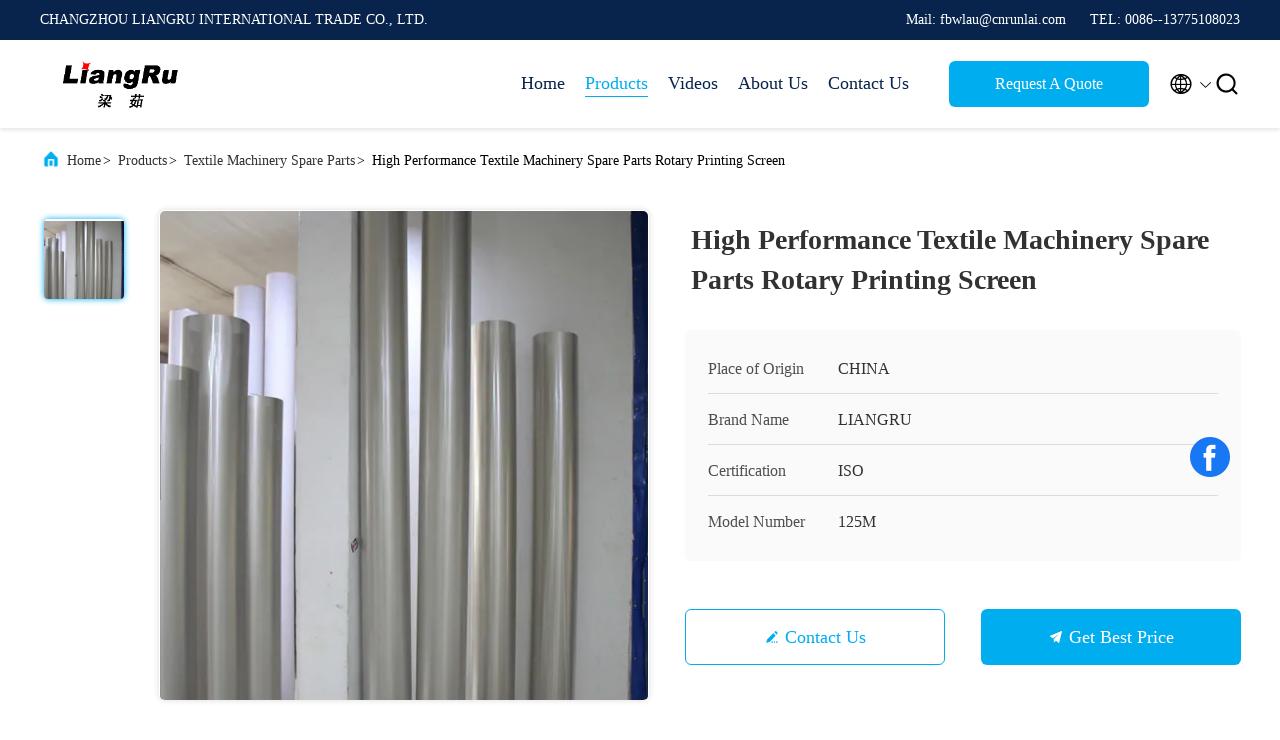

--- FILE ---
content_type: text/html
request_url: https://www.textilemachinery-spares.com/sale-11319946-high-performance-textile-machinery-spare-parts-rotary-printing-screen.html
body_size: 24966
content:

<!DOCTYPE html>
<html lang="en">
<head>
	<meta charset="utf-8">
	<meta http-equiv="X-UA-Compatible" content="IE=edge">
	<meta name="viewport" content="width=device-width, initial-scale=1.0, maximum-scale=5.1">
    <title>High Performance Textile Machinery Spare Parts Rotary Printing Screen</title>
    <meta name="keywords" content="textile machinery parts, stenter machine spares, 125M Rotary Printing Screen, Textile Machinery Spare Parts" />
    <meta name="description" content="High quality High Performance Textile Machinery Spare Parts Rotary Printing Screen from China, China's leading product market textile machinery parts product, with strict quality control stenter machine spares factories, producing high quality 125M Rotary Printing Screen PRODUCTS." />
     <link rel='preload'
					  href=/photo/textilemachinery-spares/sitetpl/style/commonV2.css?ver=1678242703 as='style'><link type='text/css' rel='stylesheet'
					  href=/photo/textilemachinery-spares/sitetpl/style/commonV2.css?ver=1678242703 media='all'><meta property="og:title" content="High Performance Textile Machinery Spare Parts Rotary Printing Screen" />
<meta property="og:description" content="High quality High Performance Textile Machinery Spare Parts Rotary Printing Screen from China, China's leading product market textile machinery parts product, with strict quality control stenter machine spares factories, producing high quality 125M Rotary Printing Screen PRODUCTS." />
<meta property="og:type" content="product" />
<meta property="og:availability" content="instock" />
<meta property="og:site_name" content="CHANGZHOU LIANGRU INTERNATIONAL TRADE CO., LTD." />
<meta property="og:url" content="https://www.textilemachinery-spares.com/sale-11319946-high-performance-textile-machinery-spare-parts-rotary-printing-screen.html" />
<meta property="og:image" content="https://www.textilemachinery-spares.com/photo/ps21495004-high_performance_textile_machinery_spare_parts_rotary_printing_screen.jpg" />
<link rel="canonical" href="https://www.textilemachinery-spares.com/sale-11319946-high-performance-textile-machinery-spare-parts-rotary-printing-screen.html" />
<link rel="alternate" href="https://m.textilemachinery-spares.com/sale-11319946-high-performance-textile-machinery-spare-parts-rotary-printing-screen.html" media="only screen and (max-width: 640px)" />
<link rel="stylesheet" type="text/css" href="/js/guidefirstcommon.css" />
<style type="text/css">
/*<![CDATA[*/
.consent__cookie {position: fixed;top: 0;left: 0;width: 100%;height: 0%;z-index: 100000;}.consent__cookie_bg {position: fixed;top: 0;left: 0;width: 100%;height: 100%;background: #000;opacity: .6;display: none }.consent__cookie_rel {position: fixed;bottom:0;left: 0;width: 100%;background: #fff;display: -webkit-box;display: -ms-flexbox;display: flex;flex-wrap: wrap;padding: 24px 80px;-webkit-box-sizing: border-box;box-sizing: border-box;-webkit-box-pack: justify;-ms-flex-pack: justify;justify-content: space-between;-webkit-transition: all ease-in-out .3s;transition: all ease-in-out .3s }.consent__close {position: absolute;top: 20px;right: 20px;cursor: pointer }.consent__close svg {fill: #777 }.consent__close:hover svg {fill: #000 }.consent__cookie_box {flex: 1;word-break: break-word;}.consent__warm {color: #777;font-size: 16px;margin-bottom: 12px;line-height: 19px }.consent__title {color: #333;font-size: 20px;font-weight: 600;margin-bottom: 12px;line-height: 23px }.consent__itxt {color: #333;font-size: 14px;margin-bottom: 12px;display: -webkit-box;display: -ms-flexbox;display: flex;-webkit-box-align: center;-ms-flex-align: center;align-items: center }.consent__itxt i {display: -webkit-inline-box;display: -ms-inline-flexbox;display: inline-flex;width: 28px;height: 28px;border-radius: 50%;background: #e0f9e9;margin-right: 8px;-webkit-box-align: center;-ms-flex-align: center;align-items: center;-webkit-box-pack: center;-ms-flex-pack: center;justify-content: center }.consent__itxt svg {fill: #3ca860 }.consent__txt {color: #a6a6a6;font-size: 14px;margin-bottom: 8px;line-height: 17px }.consent__btns {display: -webkit-box;display: -ms-flexbox;display: flex;-webkit-box-orient: vertical;-webkit-box-direction: normal;-ms-flex-direction: column;flex-direction: column;-webkit-box-pack: center;-ms-flex-pack: center;justify-content: center;flex-shrink: 0;}.consent__btn {width: 280px;height: 40px;line-height: 40px;text-align: center;background: #3ca860;color: #fff;border-radius: 4px;margin: 8px 0;-webkit-box-sizing: border-box;box-sizing: border-box;cursor: pointer;font-size:14px}.consent__btn:hover {background: #00823b }.consent__btn.empty {color: #3ca860;border: 1px solid #3ca860;background: #fff }.consent__btn.empty:hover {background: #3ca860;color: #fff }.open .consent__cookie_bg {display: block }.open .consent__cookie_rel {bottom: 0 }@media (max-width: 760px) {.consent__btns {width: 100%;align-items: center;}.consent__cookie_rel {padding: 20px 24px }}.consent__cookie.open {display: block;}.consent__cookie {display: none;}
/*]]>*/
</style>
<style type="text/css">
/*<![CDATA[*/
@media only screen and (max-width:640px){.contact_now_dialog .content-wrap .desc{background-image:url(/images/cta_images/bg_s.png) !important}}.contact_now_dialog .content-wrap .content-wrap_header .cta-close{background-image:url(/images/cta_images/sprite.png) !important}.contact_now_dialog .content-wrap .desc{background-image:url(/images/cta_images/bg_l.png) !important}.contact_now_dialog .content-wrap .cta-btn i{background-image:url(/images/cta_images/sprite.png) !important}.contact_now_dialog .content-wrap .head-tip img{content:url(/images/cta_images/cta_contact_now.png) !important}.cusim{background-image:url(/images/imicon/im.svg) !important}.cuswa{background-image:url(/images/imicon/wa.png) !important}.cusall{background-image:url(/images/imicon/allchat.svg) !important}
/*]]>*/
</style>
<script type="text/javascript" src="/js/guidefirstcommon.js"></script>
<script type="text/javascript">
/*<![CDATA[*/
window.isvideotpl = 2;window.detailurl = '';
var colorUrl = '';var isShowGuide = 2;var showGuideColor = 0;var im_appid = 10003;var im_msg="Good day, what product are you looking for?";

var cta_cid = 9227;var use_defaulProductInfo = 1;var cta_pid = 11319946;var test_company = 0;var webim_domain = '';var company_type = 0;var cta_equipment = 'pc'; var setcookie = 'setwebimCookie(15926,11319946,0)'; var whatsapplink = "https://wa.me/008613775108023?text=Hi%2C+I%27m+interested+in+High+Performance+Textile+Machinery+Spare+Parts+Rotary+Printing+Screen."; function insertMeta(){var str = '<meta name="mobile-web-app-capable" content="yes" /><meta name="viewport" content="width=device-width, initial-scale=1.0" />';document.head.insertAdjacentHTML('beforeend',str);} var element = document.querySelector('a.footer_webim_a[href="/webim/webim_tab.html"]');if (element) {element.parentNode.removeChild(element);}

var colorUrl = '';
var aisearch = 0;
var selfUrl = '';
window.playerReportUrl='/vod/view_count/report';
var query_string = ["Products","Detail"];
var g_tp = '';
var customtplcolor = 99707;
var str_chat = 'chat';
				var str_call_now = 'call now';
var str_chat_now = 'chat now';
var str_contact1 = 'Get Best Price';var str_chat_lang='english';var str_contact2 = 'Get Price';var str_contact2 = 'Best Price';var str_contact = 'Contact';
window.predomainsub = "";
/*]]>*/
</script>
</head>
<body>
<img src="/logo.gif" style="display:none" alt="logo"/>
<a style="display: none!important;" title="CHANGZHOU LIANGRU INTERNATIONAL TRADE CO., LTD." class="float-inquiry" href="/contactnow.html" onclick='setinquiryCookie("{\"showproduct\":1,\"pid\":\"11319946\",\"name\":\"High Performance Textile Machinery Spare Parts Rotary Printing Screen\",\"source_url\":\"\\/sale-11319946-high-performance-textile-machinery-spare-parts-rotary-printing-screen.html\",\"picurl\":\"\\/photo\\/pd21495004-high_performance_textile_machinery_spare_parts_rotary_printing_screen.jpg\",\"propertyDetail\":[[\"name\",\"Textile Fabric Nickel\"],[\"MOQ\",\"according to order\"],[\"quality\",\"high quality\"],[\"packaged\",\"standard export package\"]],\"company_name\":null,\"picurl_c\":\"\\/photo\\/pc21495004-high_performance_textile_machinery_spare_parts_rotary_printing_screen.jpg\",\"price\":\"negotiable\",\"username\":\"Wendy\",\"viewTime\":\"Last Login : 5 hours 42 minutes ago\",\"subject\":\"What is the delivery time on High Performance Textile Machinery Spare Parts Rotary Printing Screen\",\"countrycode\":\"\"}");'></a>
<script>
var originProductInfo = '';
var originProductInfo = {"showproduct":1,"pid":"11319946","name":"High Performance Textile Machinery Spare Parts Rotary Printing Screen","source_url":"\/sale-11319946-high-performance-textile-machinery-spare-parts-rotary-printing-screen.html","picurl":"\/photo\/pd21495004-high_performance_textile_machinery_spare_parts_rotary_printing_screen.jpg","propertyDetail":[["name","Textile Fabric Nickel"],["MOQ","according to order"],["quality","high quality"],["packaged","standard export package"]],"company_name":null,"picurl_c":"\/photo\/pc21495004-high_performance_textile_machinery_spare_parts_rotary_printing_screen.jpg","price":"negotiable","username":"Wendy","viewTime":"Last Login : 9 hours 42 minutes ago","subject":"What is the FOB price on your High Performance Textile Machinery Spare Parts Rotary Printing Screen","countrycode":""};
var save_url = "/contactsave.html";
var update_url = "/updateinquiry.html";
var productInfo = {};
var defaulProductInfo = {};
var myDate = new Date();
var curDate = myDate.getFullYear()+'-'+(parseInt(myDate.getMonth())+1)+'-'+myDate.getDate();
var message = '';
var default_pop = 1;
var leaveMessageDialog = document.getElementsByClassName('leave-message-dialog')[0]; // 获取弹层
var _$$ = function (dom) {
    return document.querySelectorAll(dom);
};
resInfo = originProductInfo;
resInfo['name'] = resInfo['name'] || '';
defaulProductInfo.pid = resInfo['pid'];
defaulProductInfo.productName = resInfo['name'] ?? '';
defaulProductInfo.productInfo = resInfo['propertyDetail'];
defaulProductInfo.productImg = resInfo['picurl_c'];
defaulProductInfo.subject = resInfo['subject'] ?? '';
defaulProductInfo.productImgAlt = resInfo['name'] ?? '';
var inquirypopup_tmp = 1;
var message = 'Dear,'+'\r\n'+"I am interested in"+' '+trim(resInfo['name'])+", could you send me more details such as type, size, MOQ, material, etc."+'\r\n'+"Thanks!"+'\r\n'+"Waiting for your reply.";
var message_1 = 'Dear,'+'\r\n'+"I am interested in"+' '+trim(resInfo['name'])+", could you send me more details such as type, size, MOQ, material, etc."+'\r\n'+"Thanks!"+'\r\n'+"Waiting for your reply.";
var message_2 = 'Hello,'+'\r\n'+"I am looking for"+' '+trim(resInfo['name'])+", please send me the price, specification and picture."+'\r\n'+"Your swift response will be highly appreciated."+'\r\n'+"Feel free to contact me for more information."+'\r\n'+"Thanks a lot.";
var message_3 = 'Hello,'+'\r\n'+trim(resInfo['name'])+' '+"meets my expectations."+'\r\n'+"Please give me the best price and some other product information."+'\r\n'+"Feel free to contact me via my mail."+'\r\n'+"Thanks a lot.";
var message_5 = 'Hi there,'+'\r\n'+"I am very interested in your"+' '+trim(resInfo['name'])+'.'+'\r\n'+"Please send me your product details."+'\r\n'+"Looking forward to your quick reply."+'\r\n'+"Feel free to contact me by mail."+'\r\n'+"Regards!";
var message_4 = 'Dear,'+'\r\n'+"What is the FOB price on your"+' '+trim(resInfo['name'])+'?'+'\r\n'+"Which is the nearest port name?"+'\r\n'+"Please reply me as soon as possible, it would be better to share further information."+'\r\n'+"Regards!";
var message_6 = 'Dear,'+'\r\n'+"Please provide us with information about your"+' '+trim(resInfo['name'])+", such as type, size, material, and of course the best price."+'\r\n'+"Looking forward to your quick reply."+'\r\n'+"Thank you!";
var message_7 = 'Dear,'+'\r\n'+"Can you supply"+' '+trim(resInfo['name'])+" for us?"+'\r\n'+"First we want a price list and some product details."+'\r\n'+"I hope to get reply asap and look forward to cooperation."+'\r\n'+"Thank you very much.";
var message_8 = 'hi,'+'\r\n'+"I am looking for"+' '+trim(resInfo['name'])+", please give me some more detailed product information."+'\r\n'+"I look forward to your reply."+'\r\n'+"Thank you!";
var message_9 = 'Hello,'+'\r\n'+"Your"+' '+trim(resInfo['name'])+" meets my requirements very well."+'\r\n'+"Please send me the price, specification, and similar model will be OK."+'\r\n'+"Feel free to chat with me."+'\r\n'+"Thanks!";
var message_10 = 'Dear,'+'\r\n'+"I want to know more about the details and quotation of"+' '+trim(resInfo['name'])+'.'+'\r\n'+"Feel free to contact me."+'\r\n'+"Regards!";

var r = getRandom(1,10);

defaulProductInfo.message = eval("message_"+r);
    defaulProductInfo.message = eval("message_"+r);
        var mytAjax = {

    post: function(url, data, fn) {
        var xhr = new XMLHttpRequest();
        xhr.open("POST", url, true);
        xhr.setRequestHeader("Content-Type", "application/x-www-form-urlencoded;charset=UTF-8");
        xhr.setRequestHeader("X-Requested-With", "XMLHttpRequest");
        xhr.setRequestHeader('Content-Type','text/plain;charset=UTF-8');
        xhr.onreadystatechange = function() {
            if(xhr.readyState == 4 && (xhr.status == 200 || xhr.status == 304)) {
                fn.call(this, xhr.responseText);
            }
        };
        xhr.send(data);
    },

    postform: function(url, data, fn) {
        var xhr = new XMLHttpRequest();
        xhr.open("POST", url, true);
        xhr.setRequestHeader("X-Requested-With", "XMLHttpRequest");
        xhr.onreadystatechange = function() {
            if(xhr.readyState == 4 && (xhr.status == 200 || xhr.status == 304)) {
                fn.call(this, xhr.responseText);
            }
        };
        xhr.send(data);
    }
};
/*window.onload = function(){
    leaveMessageDialog = document.getElementsByClassName('leave-message-dialog')[0];
    if (window.localStorage.recordDialogStatus=='undefined' || (window.localStorage.recordDialogStatus!='undefined' && window.localStorage.recordDialogStatus != curDate)) {
        setTimeout(function(){
            if(parseInt(inquirypopup_tmp%10) == 1){
                creatDialog(defaulProductInfo, 1);
            }
        }, 6000);
    }
};*/
function trim(str)
{
    str = str.replace(/(^\s*)/g,"");
    return str.replace(/(\s*$)/g,"");
};
function getRandom(m,n){
    var num = Math.floor(Math.random()*(m - n) + n);
    return num;
};
function strBtn(param) {

    var starattextarea = document.getElementById("textareamessage").value.length;
    var email = document.getElementById("startEmail").value;

    var default_tip = document.querySelectorAll(".watermark_container").length;
    if (20 < starattextarea && starattextarea < 3000) {
        if(default_tip>0){
            document.getElementById("textareamessage1").parentNode.parentNode.nextElementSibling.style.display = "none";
        }else{
            document.getElementById("textareamessage1").parentNode.nextElementSibling.style.display = "none";
        }

    } else {
        if(default_tip>0){
            document.getElementById("textareamessage1").parentNode.parentNode.nextElementSibling.style.display = "block";
        }else{
            document.getElementById("textareamessage1").parentNode.nextElementSibling.style.display = "block";
        }

        return;
    }

    // var re = /^([a-zA-Z0-9_-])+@([a-zA-Z0-9_-])+\.([a-zA-Z0-9_-])+/i;/*邮箱不区分大小写*/
    var re = /^[a-zA-Z0-9][\w-]*(\.?[\w-]+)*@[a-zA-Z0-9-]+(\.[a-zA-Z0-9]+)+$/i;
    if (!re.test(email)) {
        document.getElementById("startEmail").nextElementSibling.style.display = "block";
        return;
    } else {
        document.getElementById("startEmail").nextElementSibling.style.display = "none";
    }

    var subject = document.getElementById("pop_subject").value;
    var pid = document.getElementById("pop_pid").value;
    var message = document.getElementById("textareamessage").value;
    var sender_email = document.getElementById("startEmail").value;
    var tel = '';
    if (document.getElementById("tel0") != undefined && document.getElementById("tel0") != '')
        tel = document.getElementById("tel0").value;
    var form_serialize = '&tel='+tel;

    form_serialize = form_serialize.replace(/\+/g, "%2B");
    mytAjax.post(save_url,"pid="+pid+"&subject="+subject+"&email="+sender_email+"&message="+(message)+form_serialize,function(res){
        var mes = JSON.parse(res);
        if(mes.status == 200){
            var iid = mes.iid;
            document.getElementById("pop_iid").value = iid;
            document.getElementById("pop_uuid").value = mes.uuid;

            if(typeof gtag_report_conversion === "function"){
                gtag_report_conversion();//执行统计js代码
            }
            if(typeof fbq === "function"){
                fbq('track','Purchase');//执行统计js代码
            }
        }
    });
    for (var index = 0; index < document.querySelectorAll(".dialog-content-pql").length; index++) {
        document.querySelectorAll(".dialog-content-pql")[index].style.display = "none";
    };
    $('#idphonepql').val(tel);
    document.getElementById("dialog-content-pql-id").style.display = "block";
    ;
};
function twoBtnOk(param) {

    var selectgender = document.getElementById("Mr").innerHTML;
    var iid = document.getElementById("pop_iid").value;
    var sendername = document.getElementById("idnamepql").value;
    var senderphone = document.getElementById("idphonepql").value;
    var sendercname = document.getElementById("idcompanypql").value;
    var uuid = document.getElementById("pop_uuid").value;
    var gender = 2;
    if(selectgender == 'Mr.') gender = 0;
    if(selectgender == 'Mrs.') gender = 1;
    var pid = document.getElementById("pop_pid").value;
    var form_serialize = '';

        form_serialize = form_serialize.replace(/\+/g, "%2B");

    mytAjax.post(update_url,"iid="+iid+"&gender="+gender+"&uuid="+uuid+"&name="+(sendername)+"&tel="+(senderphone)+"&company="+(sendercname)+form_serialize,function(res){});

    for (var index = 0; index < document.querySelectorAll(".dialog-content-pql").length; index++) {
        document.querySelectorAll(".dialog-content-pql")[index].style.display = "none";
    };
    document.getElementById("dialog-content-pql-ok").style.display = "block";

};
function toCheckMust(name) {
    $('#'+name+'error').hide();
}
function handClidk(param) {
    var starattextarea = document.getElementById("textareamessage1").value.length;
    var email = document.getElementById("startEmail1").value;
    var default_tip = document.querySelectorAll(".watermark_container").length;
    if (20 < starattextarea && starattextarea < 3000) {
        if(default_tip>0){
            document.getElementById("textareamessage1").parentNode.parentNode.nextElementSibling.style.display = "none";
        }else{
            document.getElementById("textareamessage1").parentNode.nextElementSibling.style.display = "none";
        }

    } else {
        if(default_tip>0){
            document.getElementById("textareamessage1").parentNode.parentNode.nextElementSibling.style.display = "block";
        }else{
            document.getElementById("textareamessage1").parentNode.nextElementSibling.style.display = "block";
        }

        return;
    }

    // var re = /^([a-zA-Z0-9_-])+@([a-zA-Z0-9_-])+\.([a-zA-Z0-9_-])+/i;
    var re = /^[a-zA-Z0-9][\w-]*(\.?[\w-]+)*@[a-zA-Z0-9-]+(\.[a-zA-Z0-9]+)+$/i;
    if (!re.test(email)) {
        document.getElementById("startEmail1").nextElementSibling.style.display = "block";
        return;
    } else {
        document.getElementById("startEmail1").nextElementSibling.style.display = "none";
    }

    var subject = document.getElementById("pop_subject").value;
    var pid = document.getElementById("pop_pid").value;
    var message = document.getElementById("textareamessage1").value;
    var sender_email = document.getElementById("startEmail1").value;
    var form_serialize = tel = '';
    if (document.getElementById("tel1") != undefined && document.getElementById("tel1") != '')
        tel = document.getElementById("tel1").value;
        mytAjax.post(save_url,"email="+sender_email+"&tel="+tel+"&pid="+pid+"&message="+message+"&subject="+subject+form_serialize,function(res){

        var mes = JSON.parse(res);
        if(mes.status == 200){
            var iid = mes.iid;
            document.getElementById("pop_iid").value = iid;
            document.getElementById("pop_uuid").value = mes.uuid;
            if(typeof gtag_report_conversion === "function"){
                gtag_report_conversion();//执行统计js代码
            }
        }

    });
    for (var index = 0; index < document.querySelectorAll(".dialog-content-pql").length; index++) {
        document.querySelectorAll(".dialog-content-pql")[index].style.display = "none";
    };
    $('#idphonepql').val(tel);
    document.getElementById("dialog-content-pql-id").style.display = "block";

};
window.addEventListener('load', function () {
    $('.checkbox-wrap label').each(function(){
        if($(this).find('input').prop('checked')){
            $(this).addClass('on')
        }else {
            $(this).removeClass('on')
        }
    })
    $(document).on('click', '.checkbox-wrap label' , function(ev){
        if (ev.target.tagName.toUpperCase() != 'INPUT') {
            $(this).toggleClass('on')
        }
    })
})

function hand_video(pdata) {
    data = JSON.parse(pdata);
    productInfo.productName = data.productName;
    productInfo.productInfo = data.productInfo;
    productInfo.productImg = data.productImg;
    productInfo.subject = data.subject;

    var message = 'Dear,'+'\r\n'+"I am interested in"+' '+trim(data.productName)+", could you send me more details such as type, size, quantity, material, etc."+'\r\n'+"Thanks!"+'\r\n'+"Waiting for your reply.";

    var message = 'Dear,'+'\r\n'+"I am interested in"+' '+trim(data.productName)+", could you send me more details such as type, size, MOQ, material, etc."+'\r\n'+"Thanks!"+'\r\n'+"Waiting for your reply.";
    var message_1 = 'Dear,'+'\r\n'+"I am interested in"+' '+trim(data.productName)+", could you send me more details such as type, size, MOQ, material, etc."+'\r\n'+"Thanks!"+'\r\n'+"Waiting for your reply.";
    var message_2 = 'Hello,'+'\r\n'+"I am looking for"+' '+trim(data.productName)+", please send me the price, specification and picture."+'\r\n'+"Your swift response will be highly appreciated."+'\r\n'+"Feel free to contact me for more information."+'\r\n'+"Thanks a lot.";
    var message_3 = 'Hello,'+'\r\n'+trim(data.productName)+' '+"meets my expectations."+'\r\n'+"Please give me the best price and some other product information."+'\r\n'+"Feel free to contact me via my mail."+'\r\n'+"Thanks a lot.";

    var message_4 = 'Dear,'+'\r\n'+"What is the FOB price on your"+' '+trim(data.productName)+'?'+'\r\n'+"Which is the nearest port name?"+'\r\n'+"Please reply me as soon as possible, it would be better to share further information."+'\r\n'+"Regards!";
    var message_5 = 'Hi there,'+'\r\n'+"I am very interested in your"+' '+trim(data.productName)+'.'+'\r\n'+"Please send me your product details."+'\r\n'+"Looking forward to your quick reply."+'\r\n'+"Feel free to contact me by mail."+'\r\n'+"Regards!";

    var message_6 = 'Dear,'+'\r\n'+"Please provide us with information about your"+' '+trim(data.productName)+", such as type, size, material, and of course the best price."+'\r\n'+"Looking forward to your quick reply."+'\r\n'+"Thank you!";
    var message_7 = 'Dear,'+'\r\n'+"Can you supply"+' '+trim(data.productName)+" for us?"+'\r\n'+"First we want a price list and some product details."+'\r\n'+"I hope to get reply asap and look forward to cooperation."+'\r\n'+"Thank you very much.";
    var message_8 = 'hi,'+'\r\n'+"I am looking for"+' '+trim(data.productName)+", please give me some more detailed product information."+'\r\n'+"I look forward to your reply."+'\r\n'+"Thank you!";
    var message_9 = 'Hello,'+'\r\n'+"Your"+' '+trim(data.productName)+" meets my requirements very well."+'\r\n'+"Please send me the price, specification, and similar model will be OK."+'\r\n'+"Feel free to chat with me."+'\r\n'+"Thanks!";
    var message_10 = 'Dear,'+'\r\n'+"I want to know more about the details and quotation of"+' '+trim(data.productName)+'.'+'\r\n'+"Feel free to contact me."+'\r\n'+"Regards!";

    var r = getRandom(1,10);

    productInfo.message = eval("message_"+r);
            if(parseInt(inquirypopup_tmp/10) == 1){
        productInfo.message = "";
    }
    productInfo.pid = data.pid;
    creatDialog(productInfo, 2);
};

function handDialog(pdata) {
    data = JSON.parse(pdata);
    productInfo.productName = data.productName;
    productInfo.productInfo = data.productInfo;
    productInfo.productImg = data.productImg;
    productInfo.subject = data.subject;

    var message = 'Dear,'+'\r\n'+"I am interested in"+' '+trim(data.productName)+", could you send me more details such as type, size, quantity, material, etc."+'\r\n'+"Thanks!"+'\r\n'+"Waiting for your reply.";

    var message = 'Dear,'+'\r\n'+"I am interested in"+' '+trim(data.productName)+", could you send me more details such as type, size, MOQ, material, etc."+'\r\n'+"Thanks!"+'\r\n'+"Waiting for your reply.";
    var message_1 = 'Dear,'+'\r\n'+"I am interested in"+' '+trim(data.productName)+", could you send me more details such as type, size, MOQ, material, etc."+'\r\n'+"Thanks!"+'\r\n'+"Waiting for your reply.";
    var message_2 = 'Hello,'+'\r\n'+"I am looking for"+' '+trim(data.productName)+", please send me the price, specification and picture."+'\r\n'+"Your swift response will be highly appreciated."+'\r\n'+"Feel free to contact me for more information."+'\r\n'+"Thanks a lot.";
    var message_3 = 'Hello,'+'\r\n'+trim(data.productName)+' '+"meets my expectations."+'\r\n'+"Please give me the best price and some other product information."+'\r\n'+"Feel free to contact me via my mail."+'\r\n'+"Thanks a lot.";

    var message_4 = 'Dear,'+'\r\n'+"What is the FOB price on your"+' '+trim(data.productName)+'?'+'\r\n'+"Which is the nearest port name?"+'\r\n'+"Please reply me as soon as possible, it would be better to share further information."+'\r\n'+"Regards!";
    var message_5 = 'Hi there,'+'\r\n'+"I am very interested in your"+' '+trim(data.productName)+'.'+'\r\n'+"Please send me your product details."+'\r\n'+"Looking forward to your quick reply."+'\r\n'+"Feel free to contact me by mail."+'\r\n'+"Regards!";
        var message_6 = 'Dear,'+'\r\n'+"Please provide us with information about your"+' '+trim(data.productName)+", such as type, size, material, and of course the best price."+'\r\n'+"Looking forward to your quick reply."+'\r\n'+"Thank you!";
    var message_7 = 'Dear,'+'\r\n'+"Can you supply"+' '+trim(data.productName)+" for us?"+'\r\n'+"First we want a price list and some product details."+'\r\n'+"I hope to get reply asap and look forward to cooperation."+'\r\n'+"Thank you very much.";
    var message_8 = 'hi,'+'\r\n'+"I am looking for"+' '+trim(data.productName)+", please give me some more detailed product information."+'\r\n'+"I look forward to your reply."+'\r\n'+"Thank you!";
    var message_9 = 'Hello,'+'\r\n'+"Your"+' '+trim(data.productName)+" meets my requirements very well."+'\r\n'+"Please send me the price, specification, and similar model will be OK."+'\r\n'+"Feel free to chat with me."+'\r\n'+"Thanks!";
    var message_10 = 'Dear,'+'\r\n'+"I want to know more about the details and quotation of"+' '+trim(data.productName)+'.'+'\r\n'+"Feel free to contact me."+'\r\n'+"Regards!";

    var r = getRandom(1,10);
    productInfo.message = eval("message_"+r);
            if(parseInt(inquirypopup_tmp/10) == 1){
        productInfo.message = "";
    }
    productInfo.pid = data.pid;
    creatDialog(productInfo, 2);
};

function closepql(param) {

    leaveMessageDialog.style.display = 'none';
};

function closepql2(param) {

    for (var index = 0; index < document.querySelectorAll(".dialog-content-pql").length; index++) {
        document.querySelectorAll(".dialog-content-pql")[index].style.display = "none";
    };
    document.getElementById("dialog-content-pql-ok").style.display = "block";
};

function decodeHtmlEntities(str) {
    var tempElement = document.createElement('div');
    tempElement.innerHTML = str;
    return tempElement.textContent || tempElement.innerText || '';
}

function initProduct(productInfo,type){

    productInfo.productName = decodeHtmlEntities(productInfo.productName);
    productInfo.message = decodeHtmlEntities(productInfo.message);

    leaveMessageDialog = document.getElementsByClassName('leave-message-dialog')[0];
    leaveMessageDialog.style.display = "block";
    if(type == 3){
        var popinquiryemail = document.getElementById("popinquiryemail").value;
        _$$("#startEmail1")[0].value = popinquiryemail;
    }else{
        _$$("#startEmail1")[0].value = "";
    }
    _$$("#startEmail")[0].value = "";
    _$$("#idnamepql")[0].value = "";
    _$$("#idphonepql")[0].value = "";
    _$$("#idcompanypql")[0].value = "";

    _$$("#pop_pid")[0].value = productInfo.pid;
    _$$("#pop_subject")[0].value = productInfo.subject;
    
    if(parseInt(inquirypopup_tmp/10) == 1){
        productInfo.message = "";
    }

    _$$("#textareamessage1")[0].value = productInfo.message;
    _$$("#textareamessage")[0].value = productInfo.message;

    _$$("#dialog-content-pql-id .titlep")[0].innerHTML = productInfo.productName;
    _$$("#dialog-content-pql-id img")[0].setAttribute("src", productInfo.productImg);
    _$$("#dialog-content-pql-id img")[0].setAttribute("alt", productInfo.productImgAlt);

    _$$("#dialog-content-pql-id-hand img")[0].setAttribute("src", productInfo.productImg);
    _$$("#dialog-content-pql-id-hand img")[0].setAttribute("alt", productInfo.productImgAlt);
    _$$("#dialog-content-pql-id-hand .titlep")[0].innerHTML = productInfo.productName;

    if (productInfo.productInfo.length > 0) {
        var ul2, ul;
        ul = document.createElement("ul");
        for (var index = 0; index < productInfo.productInfo.length; index++) {
            var el = productInfo.productInfo[index];
            var li = document.createElement("li");
            var span1 = document.createElement("span");
            span1.innerHTML = el[0] + ":";
            var span2 = document.createElement("span");
            span2.innerHTML = el[1];
            li.appendChild(span1);
            li.appendChild(span2);
            ul.appendChild(li);

        }
        ul2 = ul.cloneNode(true);
        if (type === 1) {
            _$$("#dialog-content-pql-id .left")[0].replaceChild(ul, _$$("#dialog-content-pql-id .left ul")[0]);
        } else {
            _$$("#dialog-content-pql-id-hand .left")[0].replaceChild(ul2, _$$("#dialog-content-pql-id-hand .left ul")[0]);
            _$$("#dialog-content-pql-id .left")[0].replaceChild(ul, _$$("#dialog-content-pql-id .left ul")[0]);
        }
    };
    for (var index = 0; index < _$$("#dialog-content-pql-id .right ul li").length; index++) {
        _$$("#dialog-content-pql-id .right ul li")[index].addEventListener("click", function (params) {
            _$$("#dialog-content-pql-id .right #Mr")[0].innerHTML = this.innerHTML
        }, false)

    };

};
function closeInquiryCreateDialog() {
    document.getElementById("xuanpan_dialog_box_pql").style.display = "none";
};
function showInquiryCreateDialog() {
    document.getElementById("xuanpan_dialog_box_pql").style.display = "block";
};
function submitPopInquiry(){
    var message = document.getElementById("inquiry_message").value;
    var email = document.getElementById("inquiry_email").value;
    var subject = defaulProductInfo.subject;
    var pid = defaulProductInfo.pid;
    if (email === undefined) {
        showInquiryCreateDialog();
        document.getElementById("inquiry_email").style.border = "1px solid red";
        return false;
    };
    if (message === undefined) {
        showInquiryCreateDialog();
        document.getElementById("inquiry_message").style.border = "1px solid red";
        return false;
    };
    if (email.search(/^\w+((-\w+)|(\.\w+))*\@[A-Za-z0-9]+((\.|-)[A-Za-z0-9]+)*\.[A-Za-z0-9]+$/) == -1) {
        document.getElementById("inquiry_email").style.border= "1px solid red";
        showInquiryCreateDialog();
        return false;
    } else {
        document.getElementById("inquiry_email").style.border= "";
    };
    if (message.length < 20 || message.length >3000) {
        showInquiryCreateDialog();
        document.getElementById("inquiry_message").style.border = "1px solid red";
        return false;
    } else {
        document.getElementById("inquiry_message").style.border = "";
    };
    var tel = '';
    if (document.getElementById("tel") != undefined && document.getElementById("tel") != '')
        tel = document.getElementById("tel").value;

    mytAjax.post(save_url,"pid="+pid+"&subject="+subject+"&email="+email+"&message="+(message)+'&tel='+tel,function(res){
        var mes = JSON.parse(res);
        if(mes.status == 200){
            var iid = mes.iid;
            document.getElementById("pop_iid").value = iid;
            document.getElementById("pop_uuid").value = mes.uuid;

        }
    });
    initProduct(defaulProductInfo);
    for (var index = 0; index < document.querySelectorAll(".dialog-content-pql").length; index++) {
        document.querySelectorAll(".dialog-content-pql")[index].style.display = "none";
    };
    $('#idphonepql').val(tel);
    document.getElementById("dialog-content-pql-id").style.display = "block";

};

//带附件上传
function submitPopInquiryfile(email_id,message_id,check_sort,name_id,phone_id,company_id,attachments){

    if(typeof(check_sort) == 'undefined'){
        check_sort = 0;
    }
    var message = document.getElementById(message_id).value;
    var email = document.getElementById(email_id).value;
    var attachments = document.getElementById(attachments).value;
    if(typeof(name_id) !== 'undefined' && name_id != ""){
        var name  = document.getElementById(name_id).value;
    }
    if(typeof(phone_id) !== 'undefined' && phone_id != ""){
        var phone = document.getElementById(phone_id).value;
    }
    if(typeof(company_id) !== 'undefined' && company_id != ""){
        var company = document.getElementById(company_id).value;
    }
    var subject = defaulProductInfo.subject;
    var pid = defaulProductInfo.pid;

    if(check_sort == 0){
        if (email === undefined) {
            showInquiryCreateDialog();
            document.getElementById(email_id).style.border = "1px solid red";
            return false;
        };
        if (message === undefined) {
            showInquiryCreateDialog();
            document.getElementById(message_id).style.border = "1px solid red";
            return false;
        };

        if (email.search(/^\w+((-\w+)|(\.\w+))*\@[A-Za-z0-9]+((\.|-)[A-Za-z0-9]+)*\.[A-Za-z0-9]+$/) == -1) {
            document.getElementById(email_id).style.border= "1px solid red";
            showInquiryCreateDialog();
            return false;
        } else {
            document.getElementById(email_id).style.border= "";
        };
        if (message.length < 20 || message.length >3000) {
            showInquiryCreateDialog();
            document.getElementById(message_id).style.border = "1px solid red";
            return false;
        } else {
            document.getElementById(message_id).style.border = "";
        };
    }else{

        if (message === undefined) {
            showInquiryCreateDialog();
            document.getElementById(message_id).style.border = "1px solid red";
            return false;
        };

        if (email === undefined) {
            showInquiryCreateDialog();
            document.getElementById(email_id).style.border = "1px solid red";
            return false;
        };

        if (message.length < 20 || message.length >3000) {
            showInquiryCreateDialog();
            document.getElementById(message_id).style.border = "1px solid red";
            return false;
        } else {
            document.getElementById(message_id).style.border = "";
        };

        if (email.search(/^\w+((-\w+)|(\.\w+))*\@[A-Za-z0-9]+((\.|-)[A-Za-z0-9]+)*\.[A-Za-z0-9]+$/) == -1) {
            document.getElementById(email_id).style.border= "1px solid red";
            showInquiryCreateDialog();
            return false;
        } else {
            document.getElementById(email_id).style.border= "";
        };

    };

    mytAjax.post(save_url,"pid="+pid+"&subject="+subject+"&email="+email+"&message="+message+"&company="+company+"&attachments="+attachments,function(res){
        var mes = JSON.parse(res);
        if(mes.status == 200){
            var iid = mes.iid;
            document.getElementById("pop_iid").value = iid;
            document.getElementById("pop_uuid").value = mes.uuid;

            if(typeof gtag_report_conversion === "function"){
                gtag_report_conversion();//执行统计js代码
            }
            if(typeof fbq === "function"){
                fbq('track','Purchase');//执行统计js代码
            }
        }
    });
    initProduct(defaulProductInfo);

    if(name !== undefined && name != ""){
        _$$("#idnamepql")[0].value = name;
    }

    if(phone !== undefined && phone != ""){
        _$$("#idphonepql")[0].value = phone;
    }

    if(company !== undefined && company != ""){
        _$$("#idcompanypql")[0].value = company;
    }

    for (var index = 0; index < document.querySelectorAll(".dialog-content-pql").length; index++) {
        document.querySelectorAll(".dialog-content-pql")[index].style.display = "none";
    };
    document.getElementById("dialog-content-pql-id").style.display = "block";

};
function submitPopInquiryByParam(email_id,message_id,check_sort,name_id,phone_id,company_id){

    if(typeof(check_sort) == 'undefined'){
        check_sort = 0;
    }

    var senderphone = '';
    var message = document.getElementById(message_id).value;
    var email = document.getElementById(email_id).value;
    if(typeof(name_id) !== 'undefined' && name_id != ""){
        var name  = document.getElementById(name_id).value;
    }
    if(typeof(phone_id) !== 'undefined' && phone_id != ""){
        var phone = document.getElementById(phone_id).value;
        senderphone = phone;
    }
    if(typeof(company_id) !== 'undefined' && company_id != ""){
        var company = document.getElementById(company_id).value;
    }
    var subject = defaulProductInfo.subject;
    var pid = defaulProductInfo.pid;

    if(check_sort == 0){
        if (email === undefined) {
            showInquiryCreateDialog();
            document.getElementById(email_id).style.border = "1px solid red";
            return false;
        };
        if (message === undefined) {
            showInquiryCreateDialog();
            document.getElementById(message_id).style.border = "1px solid red";
            return false;
        };

        if (email.search(/^\w+((-\w+)|(\.\w+))*\@[A-Za-z0-9]+((\.|-)[A-Za-z0-9]+)*\.[A-Za-z0-9]+$/) == -1) {
            document.getElementById(email_id).style.border= "1px solid red";
            showInquiryCreateDialog();
            return false;
        } else {
            document.getElementById(email_id).style.border= "";
        };
        if (message.length < 20 || message.length >3000) {
            showInquiryCreateDialog();
            document.getElementById(message_id).style.border = "1px solid red";
            return false;
        } else {
            document.getElementById(message_id).style.border = "";
        };
    }else{

        if (message === undefined) {
            showInquiryCreateDialog();
            document.getElementById(message_id).style.border = "1px solid red";
            return false;
        };

        if (email === undefined) {
            showInquiryCreateDialog();
            document.getElementById(email_id).style.border = "1px solid red";
            return false;
        };

        if (message.length < 20 || message.length >3000) {
            showInquiryCreateDialog();
            document.getElementById(message_id).style.border = "1px solid red";
            return false;
        } else {
            document.getElementById(message_id).style.border = "";
        };

        if (email.search(/^\w+((-\w+)|(\.\w+))*\@[A-Za-z0-9]+((\.|-)[A-Za-z0-9]+)*\.[A-Za-z0-9]+$/) == -1) {
            document.getElementById(email_id).style.border= "1px solid red";
            showInquiryCreateDialog();
            return false;
        } else {
            document.getElementById(email_id).style.border= "";
        };

    };

    var productsku = "";
    if($("#product_sku").length > 0){
        productsku = $("#product_sku").html();
    }

    mytAjax.post(save_url,"tel="+senderphone+"&pid="+pid+"&subject="+subject+"&email="+email+"&message="+message+"&messagesku="+encodeURI(productsku),function(res){
        var mes = JSON.parse(res);
        if(mes.status == 200){
            var iid = mes.iid;
            document.getElementById("pop_iid").value = iid;
            document.getElementById("pop_uuid").value = mes.uuid;

            if(typeof gtag_report_conversion === "function"){
                gtag_report_conversion();//执行统计js代码
            }
            if(typeof fbq === "function"){
                fbq('track','Purchase');//执行统计js代码
            }
        }
    });
    initProduct(defaulProductInfo);

    if(name !== undefined && name != ""){
        _$$("#idnamepql")[0].value = name;
    }

    if(phone !== undefined && phone != ""){
        _$$("#idphonepql")[0].value = phone;
    }

    if(company !== undefined && company != ""){
        _$$("#idcompanypql")[0].value = company;
    }

    for (var index = 0; index < document.querySelectorAll(".dialog-content-pql").length; index++) {
        document.querySelectorAll(".dialog-content-pql")[index].style.display = "none";

    };
    document.getElementById("dialog-content-pql-id").style.display = "block";

};

function creat_videoDialog(productInfo, type) {

    if(type == 1){
        if(default_pop != 1){
            return false;
        }
        window.localStorage.recordDialogStatus = curDate;
    }else{
        default_pop = 0;
    }
    initProduct(productInfo, type);
    if (type === 1) {
        // 自动弹出
        for (var index = 0; index < document.querySelectorAll(".dialog-content-pql").length; index++) {

            document.querySelectorAll(".dialog-content-pql")[index].style.display = "none";
        };
        document.getElementById("dialog-content-pql").style.display = "block";
    } else {
        // 手动弹出
        for (var index = 0; index < document.querySelectorAll(".dialog-content-pql").length; index++) {
            document.querySelectorAll(".dialog-content-pql")[index].style.display = "none";
        };
        document.getElementById("dialog-content-pql-id-hand").style.display = "block";
    }
}

function creatDialog(productInfo, type) {

    if(type == 1){
        if(default_pop != 1){
            return false;
        }
        window.localStorage.recordDialogStatus = curDate;
    }else{
        default_pop = 0;
    }
    initProduct(productInfo, type);
    if (type === 1) {
        // 自动弹出
        for (var index = 0; index < document.querySelectorAll(".dialog-content-pql").length; index++) {

            document.querySelectorAll(".dialog-content-pql")[index].style.display = "none";
        };
        document.getElementById("dialog-content-pql").style.display = "block";
    } else {
        // 手动弹出
        for (var index = 0; index < document.querySelectorAll(".dialog-content-pql").length; index++) {
            document.querySelectorAll(".dialog-content-pql")[index].style.display = "none";
        };
        document.getElementById("dialog-content-pql-id-hand").style.display = "block";
    }
}

//带邮箱信息打开询盘框 emailtype=1表示带入邮箱
function openDialog(emailtype){
    var type = 2;//不带入邮箱，手动弹出
    if(emailtype == 1){
        var popinquiryemail = document.getElementById("popinquiryemail").value;
        // var re = /^([a-zA-Z0-9_-])+@([a-zA-Z0-9_-])+\.([a-zA-Z0-9_-])+/i;
        var re = /^[a-zA-Z0-9][\w-]*(\.?[\w-]+)*@[a-zA-Z0-9-]+(\.[a-zA-Z0-9]+)+$/i;
        if (!re.test(popinquiryemail)) {
            //前端提示样式;
            showInquiryCreateDialog();
            document.getElementById("popinquiryemail").style.border = "1px solid red";
            return false;
        } else {
            //前端提示样式;
        }
        var type = 3;
    }
    creatDialog(defaulProductInfo,type);
}

//上传附件
function inquiryUploadFile(){
    var fileObj = document.querySelector("#fileId").files[0];
    //构建表单数据
    var formData = new FormData();
    var filesize = fileObj.size;
    if(filesize > 10485760 || filesize == 0) {
        document.getElementById("filetips").style.display = "block";
        return false;
    }else {
        document.getElementById("filetips").style.display = "none";
    }
    formData.append('popinquiryfile', fileObj);
    document.getElementById("quotefileform").reset();
    var save_url = "/inquiryuploadfile.html";
    mytAjax.postform(save_url,formData,function(res){
        var mes = JSON.parse(res);
        if(mes.status == 200){
            document.getElementById("uploader-file-info").innerHTML = document.getElementById("uploader-file-info").innerHTML + "<span class=op>"+mes.attfile.name+"<a class=delatt id=att"+mes.attfile.id+" onclick=delatt("+mes.attfile.id+");>Delete</a></span>";
            var nowattachs = document.getElementById("attachments").value;
            if( nowattachs !== ""){
                var attachs = JSON.parse(nowattachs);
                attachs[mes.attfile.id] = mes.attfile;
            }else{
                var attachs = {};
                attachs[mes.attfile.id] = mes.attfile;
            }
            document.getElementById("attachments").value = JSON.stringify(attachs);
        }
    });
}
//附件删除
function delatt(attid)
{
    var nowattachs = document.getElementById("attachments").value;
    if( nowattachs !== ""){
        var attachs = JSON.parse(nowattachs);
        if(attachs[attid] == ""){
            return false;
        }
        var formData = new FormData();
        var delfile = attachs[attid]['filename'];
        var save_url = "/inquirydelfile.html";
        if(delfile != "") {
            formData.append('delfile', delfile);
            mytAjax.postform(save_url, formData, function (res) {
                if(res !== "") {
                    var mes = JSON.parse(res);
                    if (mes.status == 200) {
                        delete attachs[attid];
                        document.getElementById("attachments").value = JSON.stringify(attachs);
                        var s = document.getElementById("att"+attid);
                        s.parentNode.remove();
                    }
                }
            });
        }
    }else{
        return false;
    }
}

</script>
<div class="leave-message-dialog" style="display: none">
<style>
    .leave-message-dialog .close:before, .leave-message-dialog .close:after{
        content:initial;
    }
</style>
<div class="dialog-content-pql" id="dialog-content-pql" style="display: none">
    <span class="close" onclick="closepql()"><img src="/images/close.png" alt="close"></span>
    <div class="title">
        <p class="firstp-pql">Leave a Message</p>
        <p class="lastp-pql">We will call you back soon!</p>
    </div>
    <div class="form">
        <div class="textarea">
            <textarea style='font-family: robot;'  name="" id="textareamessage" cols="30" rows="10" style="margin-bottom:14px;width:100%"
                placeholder="Please enter your inquiry details."></textarea>
        </div>
        <p class="error-pql"> <span class="icon-pql"><img src="/images/error.png" alt="CHANGZHOU LIANGRU INTERNATIONAL TRADE CO., LTD."></span> Your message must be between 20-3,000 characters!</p>
        <input id="startEmail" type="text" placeholder="Enter your E-mail" onkeydown="if(event.keyCode === 13){ strBtn();}">
        <p class="error-pql"><span class="icon-pql"><img src="/images/error.png" alt="CHANGZHOU LIANGRU INTERNATIONAL TRADE CO., LTD."></span> Please check your E-mail! </p>
                <div class="operations">
            <div class='btn' id="submitStart" type="submit" onclick="strBtn()">SUBMIT</div>
        </div>
            </div>
</div>
<div class="dialog-content-pql dialog-content-pql-id" id="dialog-content-pql-id" style="display:none">
        <span class="close" onclick="closepql2()"><svg t="1648434466530" class="icon" viewBox="0 0 1024 1024" version="1.1" xmlns="http://www.w3.org/2000/svg" p-id="2198" width="16" height="16"><path d="M576 512l277.333333 277.333333-64 64-277.333333-277.333333L234.666667 853.333333 170.666667 789.333333l277.333333-277.333333L170.666667 234.666667 234.666667 170.666667l277.333333 277.333333L789.333333 170.666667 853.333333 234.666667 576 512z" fill="#444444" p-id="2199"></path></svg></span>
    <div class="left">
        <div class="img"><img></div>
        <p class="titlep"></p>
        <ul> </ul>
    </div>
    <div class="right">
                <p class="title">More information facilitates better communication.</p>
                <div style="position: relative;">
            <div class="mr"> <span id="Mr">Mr.</span>
                <ul>
                    <li>Mr.</li>
                    <li>Mrs.</li>
                </ul>
            </div>
            <input style="text-indent: 80px;" type="text" id="idnamepql" placeholder="Input your name">
        </div>
        <input type="text"  id="idphonepql"  placeholder="Phone Number">
        <input type="text" id="idcompanypql"  placeholder="Company" onkeydown="if(event.keyCode === 13){ twoBtnOk();}">
                <div class="btn form_new" id="twoBtnOk" onclick="twoBtnOk()">OK</div>
    </div>
</div>

<div class="dialog-content-pql dialog-content-pql-ok" id="dialog-content-pql-ok" style="display:none">
        <span class="close" onclick="closepql()"><svg t="1648434466530" class="icon" viewBox="0 0 1024 1024" version="1.1" xmlns="http://www.w3.org/2000/svg" p-id="2198" width="16" height="16"><path d="M576 512l277.333333 277.333333-64 64-277.333333-277.333333L234.666667 853.333333 170.666667 789.333333l277.333333-277.333333L170.666667 234.666667 234.666667 170.666667l277.333333 277.333333L789.333333 170.666667 853.333333 234.666667 576 512z" fill="#444444" p-id="2199"></path></svg></span>
    <div class="duihaook"></div>
        <p class="title">Submitted successfully!</p>
        <p class="p1" style="text-align: center; font-size: 18px; margin-top: 14px;">We will call you back soon!</p>
    <div class="btn" onclick="closepql()" id="endOk" style="margin: 0 auto;margin-top: 50px;">OK</div>
</div>
<div class="dialog-content-pql dialog-content-pql-id dialog-content-pql-id-hand" id="dialog-content-pql-id-hand"
    style="display:none">
     <input type="hidden" name="pop_pid" id="pop_pid" value="0">
     <input type="hidden" name="pop_subject" id="pop_subject" value="">
     <input type="hidden" name="pop_iid" id="pop_iid" value="0">
     <input type="hidden" name="pop_uuid" id="pop_uuid" value="0">
        <span class="close" onclick="closepql()"><svg t="1648434466530" class="icon" viewBox="0 0 1024 1024" version="1.1" xmlns="http://www.w3.org/2000/svg" p-id="2198" width="16" height="16"><path d="M576 512l277.333333 277.333333-64 64-277.333333-277.333333L234.666667 853.333333 170.666667 789.333333l277.333333-277.333333L170.666667 234.666667 234.666667 170.666667l277.333333 277.333333L789.333333 170.666667 853.333333 234.666667 576 512z" fill="#444444" p-id="2199"></path></svg></span>
    <div class="left">
        <div class="img"><img></div>
        <p class="titlep"></p>
        <ul> </ul>
    </div>
    <div class="right" style="float:right">
                <div class="title">
            <p class="firstp-pql">Leave a Message</p>
            <p class="lastp-pql">We will call you back soon!</p>
        </div>
                <div class="form">
            <div class="textarea">
                <textarea style='font-family: robot;' name="message" id="textareamessage1" cols="30" rows="10"
                    placeholder="Please enter your inquiry details."></textarea>
            </div>
            <p class="error-pql"> <span class="icon-pql"><img src="/images/error.png" alt="CHANGZHOU LIANGRU INTERNATIONAL TRADE CO., LTD."></span> Your message must be between 20-3,000 characters!</p>

                            <input style="display:none" id="tel1" name="tel" type="text" oninput="value=value.replace(/[^0-9_+-]/g,'');" placeholder="Phone Number">
                        <input id='startEmail1' name='email' data-type='1' type='text'
                   placeholder="Enter your E-mail"
                   onkeydown='if(event.keyCode === 13){ handClidk();}'>
            <p class='error-pql'><span class='icon-pql'>
                    <img src="/images/error.png" alt="CHANGZHOU LIANGRU INTERNATIONAL TRADE CO., LTD."></span> Please check your E-mail!            </p>

            <div class="operations">
                <div class='btn' id="submitStart1" type="submit" onclick="handClidk()">SUBMIT</div>
            </div>
        </div>
    </div>
</div>
</div>
<div id="xuanpan_dialog_box_pql" class="xuanpan_dialog_box_pql"
    style="display:none;background:rgba(0,0,0,.6);width:100%;height:100%;position: fixed;top:0;left:0;z-index: 999999;">
    <div class="box_pql"
      style="width:526px;height:206px;background:rgba(255,255,255,1);opacity:1;border-radius:4px;position: absolute;left: 50%;top: 50%;transform: translate(-50%,-50%);">
      <div onclick="closeInquiryCreateDialog()" class="close close_create_dialog"
        style="cursor: pointer;height:42px;width:40px;float:right;padding-top: 16px;"><span
          style="display: inline-block;width: 25px;height: 2px;background: rgb(114, 114, 114);transform: rotate(45deg); "><span
            style="display: block;width: 25px;height: 2px;background: rgb(114, 114, 114);transform: rotate(-90deg); "></span></span>
      </div>
      <div
        style="height: 72px; overflow: hidden; text-overflow: ellipsis; display:-webkit-box;-ebkit-line-clamp: 3;-ebkit-box-orient: vertical; margin-top: 58px; padding: 0 84px; font-size: 18px; color: rgba(51, 51, 51, 1); text-align: center; ">
        Please leave your correct email and detailed requirements (20-3,000 characters).</div>
      <div onclick="closeInquiryCreateDialog()" class="close_create_dialog"
        style="width: 139px; height: 36px; background: rgba(253, 119, 34, 1); border-radius: 4px; margin: 16px auto; color: rgba(255, 255, 255, 1); font-size: 18px; line-height: 36px; text-align: center;">
        OK</div>
    </div>
</div>
<style type="text/css">.vr-asidebox {position: fixed; bottom: 290px; left: 16px; width: 160px; height: 90px; background: #eee; overflow: hidden; border: 4px solid rgba(4, 120, 237, 0.24); box-shadow: 0px 8px 16px rgba(0, 0, 0, 0.08); border-radius: 8px; display: none; z-index: 1000; } .vr-small {position: fixed; bottom: 290px; left: 16px; width: 72px; height: 90px; background: url(/images/ctm_icon_vr.png) no-repeat center; background-size: 69.5px; overflow: hidden; display: none; cursor: pointer; z-index: 1000; display: block; text-decoration: none; } .vr-group {position: relative; } .vr-animate {width: 160px; height: 90px; background: #eee; position: relative; } .js-marquee {/*margin-right: 0!important;*/ } .vr-link {position: absolute; top: 0; left: 0; width: 100%; height: 100%; display: none; } .vr-mask {position: absolute; top: 0px; left: 0px; width: 100%; height: 100%; display: block; background: #000; opacity: 0.4; } .vr-jump {position: absolute; top: 0px; left: 0px; width: 100%; height: 100%; display: block; background: url(/images/ctm_icon_see.png) no-repeat center center; background-size: 34px; font-size: 0; } .vr-close {position: absolute; top: 50%; right: 0px; width: 16px; height: 20px; display: block; transform: translate(0, -50%); background: rgba(255, 255, 255, 0.6); border-radius: 4px 0px 0px 4px; cursor: pointer; } .vr-close i {position: absolute; top: 0px; left: 0px; width: 100%; height: 100%; display: block; background: url(/images/ctm_icon_left.png) no-repeat center center; background-size: 16px; } .vr-group:hover .vr-link {display: block; } .vr-logo {position: absolute; top: 4px; left: 4px; width: 50px; height: 14px; background: url(/images/ctm_icon_vrshow.png) no-repeat; background-size: 48px; }
</style>

<div data-head='head'>
<!-- 头部 -->
<div class="top_nav_99516">
  <div class="title">
    <div class="ecer-main-w ecer-flex ecer-flex-space-between ecer-flex-align">
      <div class="address">
        CHANGZHOU LIANGRU INTERNATIONAL TRADE CO., LTD.
      </div>
      <div class="phone">
                <a href="mailto:fbwlau@cnrunlai.com"  title="email"><span class="mail">Mail: fbwlau@cnrunlai.com</span></a>
                        <span class="tel">TEL: 0086--13775108023</span>
              </div>
    </div>
  </div>
  <!-- 导航栏 -->
  <nav class="nav">
    <div class="ecer-main-w  ecer-flex ecer-flex-space-between ecer-flex-align main">
      <div class="ecer-flex ecer-flex-align logo">
          <a class="ecer-flex ecer-flex-justify ecer-flex-align" href="/" title="Home">
              <img class="lazyi"  data-original="/logo.gif"  src="/images/load_icon.gif" alt="CHANGZHOU LIANGRU INTERNATIONAL TRADE CO., LTD.">
          </a>
      </div>
      <div class="nav-list ecer-flex ecer-flex-align">
        <div class="nav1-list">
              
              
              
              
                <ul id="nav">
                                        <li class="level1">
                          <!-- 一级 -->
                                                                                                               
                                                    <a class="level1-a 
                                                                                                                                                                                                                                                                                                                                                                                                                                                                                                                                                                                  "   href="/" title="Home">
                                                          Home
                                                      </a>
                                                                              
                                               </li>
                                        <li class="level1">
                          <!-- 一级 -->
                                                                                                               
                                                    <a class="level1-a 
                                                      active1
                          "   href="/products.html" title="Products">
                                                          Products
                                                      </a>
                                                        <ul>
                                
                                                                  <!-- 二级 -->
                                  <li class="level2">
                                      <a class="level2-a active2" href=/supplier-135611-textile-machinery-spare-parts title="Quality Textile Machinery Spare Parts factory"><span class="main-a">Textile Machinery Spare Parts</span>
                                                                            </a>
                                                                        </li>
                                                                    <!-- 二级 -->
                                  <li class="level2">
                                      <a class="level2-a " href=/supplier-135612-stenter-machine-parts title="Quality Stenter Machine Parts factory"><span class="main-a">Stenter Machine Parts</span>
                                                                            </a>
                                                                        </li>
                                                                    <!-- 二级 -->
                                  <li class="level2">
                                      <a class="level2-a " href=/supplier-135613-rotary-printing-machine-spares title="Quality Rotary Printing Machine Spares factory"><span class="main-a">Rotary Printing Machine Spares</span>
                                                                            </a>
                                                                        </li>
                                                                    <!-- 二级 -->
                                  <li class="level2">
                                      <a class="level2-a " href=/supplier-135614-rotary-screen-printing title="Quality Rotary Screen Printing factory"><span class="main-a">Rotary Screen Printing</span>
                                                                            </a>
                                                                        </li>
                                                                    <!-- 二级 -->
                                  <li class="level2">
                                      <a class="level2-a " href=/supplier-135615-pin-plates title="Quality Pin Plates factory"><span class="main-a">Pin Plates</span>
                                                                            </a>
                                                                        </li>
                                                                    <!-- 二级 -->
                                  <li class="level2">
                                      <a class="level2-a " href=/supplier-163271-rotary-nickel-screen title="Quality Rotary Nickel Screen factory"><span class="main-a">Rotary Nickel Screen</span>
                                                                            </a>
                                                                        </li>
                                                                    <!-- 二级 -->
                                  <li class="level2">
                                      <a class="level2-a " href=/supplier-135616-stenter-brushes title="Quality Stenter Brushes factory"><span class="main-a">Stenter Brushes</span>
                                                                            </a>
                                                                        </li>
                                                                    <!-- 二级 -->
                                  <li class="level2">
                                      <a class="level2-a " href=/supplier-135617-stenter-clips title="Quality Stenter Clips factory"><span class="main-a">Stenter Clips</span>
                                                                            </a>
                                                                        </li>
                                                                    <!-- 二级 -->
                                  <li class="level2">
                                      <a class="level2-a " href=/supplier-135618-stenter-chains title="Quality Stenter Chains factory"><span class="main-a">Stenter Chains</span>
                                                                            </a>
                                                                        </li>
                                                                    <!-- 二级 -->
                                  <li class="level2">
                                      <a class="level2-a " href=/supplier-135619-hollow-fiber-spinneret title="Quality Hollow Fiber Spinneret factory"><span class="main-a">Hollow Fiber Spinneret</span>
                                                                            </a>
                                                                        </li>
                                                                    <!-- 二级 -->
                                  <li class="level2">
                                      <a class="level2-a " href=/supplier-135620-carbon-fiber-slider title="Quality Carbon Fiber Slider factory"><span class="main-a">Carbon Fiber Slider</span>
                                                                            </a>
                                                                        </li>
                                                                    <!-- 二级 -->
                                  <li class="level2">
                                      <a class="level2-a " href=/supplier-135621-cloth-cutting-knife title="Quality Cloth Cutting Knife factory"><span class="main-a">Cloth Cutting Knife</span>
                                                                            </a>
                                                                        </li>
                                                                    <!-- 二级 -->
                                  <li class="level2">
                                      <a class="level2-a " href=/supplier-191755-rotary-screen-end-ring title="Quality Rotary Screen End Ring factory"><span class="main-a">Rotary Screen End Ring</span>
                                                                            </a>
                                                                        </li>
                                                                    <!-- 二级 -->
                                  <li class="level2">
                                      <a class="level2-a " href=/supplier-135622-rotary-printing-screen title="Quality Rotary Printing Screen factory"><span class="main-a">Rotary Printing Screen</span>
                                                                            </a>
                                                                        </li>
                                                                    <!-- 二级 -->
                                  <li class="level2">
                                      <a class="level2-a " href=/supplier-4804585-texture-machine-parts title="Quality Texture Machine Parts factory"><span class="main-a">Texture Machine Parts</span>
                                                                            </a>
                                                                        </li>
                                                                </ul>
                                                                              
                                               </li>
                                        <li class="level1">
                          <!-- 一级 -->
                                                                                                               
                                                    <a class="level1-a 
                                                                                                                                                                                                                                                                                                                                                                                                                                                                                                                                                                                  " target="_blank"  href="/video.html" title="Videos">
                                                          Videos
                                                      </a>
                                                                              
                                               </li>
                                        <li class="level1">
                          <!-- 一级 -->
                                                                                                               
                                                    <a class="level1-a 
                                                                                                                                                                                                                                                                                                                                                                                                                                                                                                                                                                                  "   href="/aboutus.html" title="About Us">
                                                          About Us
                                                      </a>
                                                                                  <ul>     
                                                                                                                                                                                                                                                                                                                                                                                                                                                                                                                                                                                                                            <li class="level2"><a class="level2-a " href="/aboutus.html" title="About Us">Company Profile</a></li>
                                                                                                                                                                                                                                                                              <li class="level2"><a class="level2-a " href="/factory.html" title="Factory Tour">Factory Tour</a></li>
                                                                                                                                                                                                                                                                              <li class="level2"><a class="level2-a " href="/quality.html" title="Quality Control">Quality Control</a></li>
                                                                                                                                                                                                                                                                                                                                                                                                                                                                                                                                                                                                                                                          </ul>
                                                    
                                               </li>
                                        <li class="level1">
                          <!-- 一级 -->
                                                                                                        <li class="level1">
                          <!-- 一级 -->
                                                                                                        <li class="level1">
                          <!-- 一级 -->
                                                                                                               
                                                    <a class="level1-a 
                                                                                                                                                                                                                                                                                                                                                                                                                                                                                                                                                                                  "   href="/contactus.html" title="Contact Us">
                                                          Contact Us
                                                      </a>
                                                                              
                                               </li>
                                        <li class="level1">
                          <!-- 一级 -->
                                                                                                               
                                                                          <li class="level1">
                          <!-- 一级 -->
                                                                                                                                                                    </ul>
        </div>
        <a href="/contactnow.html" title="Quote" class="requestbtn"
          target="_blank">Request A Quote</a>
        <div class="img-link ecer-flex ecer-flex-align">
          <div class="switchlang ecer-flex ecer-flex-align">
            <span class="icon feitian">
                &#xe62b;
            </span>
            <span class="icon feitian  ft-previouspage arrow">
            </span>
          </div>
          <ul class="langu">
                               <li class="ecer-flex ecer-flex-align ecer-flex-justify english">
                                    <a href="https://www.textilemachinery-spares.com/sale-11319946-high-performance-textile-machinery-spare-parts-rotary-printing-screen.html" class="active" title="english">english</a>
                                  </li>
                                <li class="ecer-flex ecer-flex-align ecer-flex-justify français">
                                    <a href="https://french.textilemachinery-spares.com/sale-11319946-high-performance-textile-machinery-spare-parts-rotary-printing-screen.html" title="français">français</a>
                                  </li>
                                <li class="ecer-flex ecer-flex-align ecer-flex-justify Deutsch">
                                    <a href="https://german.textilemachinery-spares.com/sale-11319946-high-performance-textile-machinery-spare-parts-rotary-printing-screen.html" title="Deutsch">Deutsch</a>
                                  </li>
                                <li class="ecer-flex ecer-flex-align ecer-flex-justify Italiano">
                                    <a href="https://italian.textilemachinery-spares.com/sale-11319946-high-performance-textile-machinery-spare-parts-rotary-printing-screen.html" title="Italiano">Italiano</a>
                                  </li>
                                <li class="ecer-flex ecer-flex-align ecer-flex-justify Русский">
                                    <a href="https://russian.textilemachinery-spares.com/sale-11319946-high-performance-textile-machinery-spare-parts-rotary-printing-screen.html" title="Русский">Русский</a>
                                  </li>
                                <li class="ecer-flex ecer-flex-align ecer-flex-justify Español">
                                    <a href="https://spanish.textilemachinery-spares.com/sale-11319946-high-performance-textile-machinery-spare-parts-rotary-printing-screen.html" title="Español">Español</a>
                                  </li>
                                <li class="ecer-flex ecer-flex-align ecer-flex-justify português">
                                    <a href="https://portuguese.textilemachinery-spares.com/sale-11319946-high-performance-textile-machinery-spare-parts-rotary-printing-screen.html" title="português">português</a>
                                  </li>
                                <li class="ecer-flex ecer-flex-align ecer-flex-justify Nederlandse">
                                    <a href="https://dutch.textilemachinery-spares.com/sale-11319946-high-performance-textile-machinery-spare-parts-rotary-printing-screen.html" title="Nederlandse">Nederlandse</a>
                                  </li>
                                <li class="ecer-flex ecer-flex-align ecer-flex-justify ελληνικά">
                                    <a href="https://greek.textilemachinery-spares.com/sale-11319946-high-performance-textile-machinery-spare-parts-rotary-printing-screen.html" title="ελληνικά">ελληνικά</a>
                                  </li>
                                <li class="ecer-flex ecer-flex-align ecer-flex-justify 日本語">
                                    <a href="https://japanese.textilemachinery-spares.com/sale-11319946-high-performance-textile-machinery-spare-parts-rotary-printing-screen.html" title="日本語">日本語</a>
                                  </li>
                                <li class="ecer-flex ecer-flex-align ecer-flex-justify 한국">
                                    <a href="https://korean.textilemachinery-spares.com/sale-11319946-high-performance-textile-machinery-spare-parts-rotary-printing-screen.html" title="한국">한국</a>
                                  </li>
                                <li class="ecer-flex ecer-flex-align ecer-flex-justify العربية">
                                    <a href="https://arabic.textilemachinery-spares.com/sale-11319946-high-performance-textile-machinery-spare-parts-rotary-printing-screen.html" title="العربية">العربية</a>
                                  </li>
                                <li class="ecer-flex ecer-flex-align ecer-flex-justify हिन्दी">
                                    <a href="https://hindi.textilemachinery-spares.com/sale-11319946-high-performance-textile-machinery-spare-parts-rotary-printing-screen.html" title="हिन्दी">हिन्दी</a>
                                  </li>
                                <li class="ecer-flex ecer-flex-align ecer-flex-justify Türkçe">
                                    <a href="https://turkish.textilemachinery-spares.com/sale-11319946-high-performance-textile-machinery-spare-parts-rotary-printing-screen.html" title="Türkçe">Türkçe</a>
                                  </li>
                                <li class="ecer-flex ecer-flex-align ecer-flex-justify indonesia">
                                    <a href="https://indonesian.textilemachinery-spares.com/sale-11319946-high-performance-textile-machinery-spare-parts-rotary-printing-screen.html" title="indonesia">indonesia</a>
                                  </li>
                                <li class="ecer-flex ecer-flex-align ecer-flex-justify tiếng Việt">
                                    <a href="https://vietnamese.textilemachinery-spares.com/sale-11319946-high-performance-textile-machinery-spare-parts-rotary-printing-screen.html" title="tiếng Việt">tiếng Việt</a>
                                  </li>
                                <li class="ecer-flex ecer-flex-align ecer-flex-justify ไทย">
                                    <a href="https://thai.textilemachinery-spares.com/sale-11319946-high-performance-textile-machinery-spare-parts-rotary-printing-screen.html" title="ไทย">ไทย</a>
                                  </li>
                                <li class="ecer-flex ecer-flex-align ecer-flex-justify বাংলা">
                                    <a href="https://bengali.textilemachinery-spares.com/sale-11319946-high-performance-textile-machinery-spare-parts-rotary-printing-screen.html" title="বাংলা">বাংলা</a>
                                  </li>
                                <li class="ecer-flex ecer-flex-align ecer-flex-justify فارسی">
                                    <a href="https://persian.textilemachinery-spares.com/sale-11319946-high-performance-textile-machinery-spare-parts-rotary-printing-screen.html" title="فارسی">فارسی</a>
                                  </li>
                                <li class="ecer-flex ecer-flex-align ecer-flex-justify polski">
                                    <a href="https://polish.textilemachinery-spares.com/sale-11319946-high-performance-textile-machinery-spare-parts-rotary-printing-screen.html" title="polski">polski</a>
                                  </li>
                          </ul>
        </div>
        <div class="img-link showinput ecer-flex ecer-flex-align">
                    <form method="POST" onsubmit="return jsWidgetSearch(this,'');">
                    <form method="POST" onsubmit="return jsWidgetSearch(this,'');">
              <input type="text" name="keyword" placeholder="What are you looking for…">
          </form>
          <span class="icon feitian sou">&#xe626;</span>
        </div>
      </div>
    </div>
  </nav>
</div></div>
<div data-main='main'>
<div class="products_detail_99516">
  <!-- 面包屑 -->
  <div class="ecer-main-w crumbs_99516 ecer-flex">
    <span><img src="/images/home_99516.png" alt="" /></span>
    <a href="/" title="Home">Home</a>
    <span class="icon">></span>
    <a href="/products.html" title="PRODUCTS">Products</a>
    <span class="icon">></span>
    <a href="/supplier-135611-textile-machinery-spare-parts" title="Textile Machinery Spare Parts">Textile Machinery Spare Parts</a>
    <span class="icon">></span>
    <div class="last">High Performance Textile Machinery Spare Parts Rotary Printing Screen</div>
  </div>
  <div class="ecer-main-w ecer-flex">
    
    <div class="product_detailmain_width chai_product_detailmain_lr">
      <div class="cont">
        <div class="s_pt_box">
          <div id="slide_pic_wrap">
            <div class="Previous_box">
              <div id="prev" class="gray">
                <i class="feitian ft-up"></i>
              </div>
            </div>
            <ul class="pic-list">
                                          <li class="li clickli image-all active"
                data-bigimage="/photo/pl21495004-high_performance_textile_machinery_spare_parts_rotary_printing_screen.jpg" data-image="/photo/pl21495004-high_performance_textile_machinery_spare_parts_rotary_printing_screen.jpg">
                <div class="item">
                  <img class="lazyi" data-original="/photo/py21495004-high_performance_textile_machinery_spare_parts_rotary_printing_screen.jpg" src="/images/load_icon.gif"
                    alt="High Performance Textile Machinery Spare Parts Rotary Printing Screen" />
                </div>
              </li>
                          </ul>
            <div class="next_box">
              <div id="next" class="gray">
                <i class="feitian ft-down"></i>
              </div>
            </div>
          </div>
        </div>
        <div class="cont_m">
          <table width="100%" class="cont_m_table">
            <tbody>
              <tr>
                <td style="vertical-align: middle; text-align: center">
                  
                                      <a id="largeimg" class="svg image-all" target="_blank" style="display: block"
                      title="High Performance Textile Machinery Spare Parts Rotary Printing Screen" href="/photo/pl21495004-high_performance_textile_machinery_spare_parts_rotary_printing_screen.jpg">
                      
                      <img id="product_Img_wrap" rel="/photo/pl21495004-high_performance_textile_machinery_spare_parts_rotary_printing_screen.jpg" class="lazyi"
                        src="/images/load_icon.gif" data-original="/photo/pl21495004-high_performance_textile_machinery_spare_parts_rotary_printing_screen.jpg"
                        alt="High Performance Textile Machinery Spare Parts Rotary Printing Screen" style="cursor: crosshair" />
                    </a>
                </td>
              </tr>
            </tbody>
          </table>
        </div>
        <div class="cont_r">
          <h1>High Performance Textile Machinery Spare Parts Rotary Printing Screen</h1>
          <div class="tables_wrap">
            <table class="tables data" width="100%">
              <tbody>
                                <tr>
                  <td class="p_name">Place of Origin</td>
                  <td class="p_attribute">CHINA</td>
                </tr>
                                <tr>
                  <td class="p_name">Brand Name</td>
                  <td class="p_attribute">LIANGRU</td>
                </tr>
                                <tr>
                  <td class="p_name">Certification</td>
                  <td class="p_attribute">ISO</td>
                </tr>
                                <tr>
                  <td class="p_name">Model Number</td>
                  <td class="p_attribute">125M</td>
                </tr>
                                              </tbody>
            </table>
          </div>

          <div class="buttonWrap">
            
            <button type="submit" class="button buttonClass1 icon-button" onclick='setinquiryCookie("{\"pid\":\"11319946\",\"productName\":\"High Performance Textile Machinery Spare Parts Rotary Printing Screen\",\"productInfo\":[[\"name\",\"Textile Fabric Nickel\"],[\"MOQ\",\"according to order\"],[\"quality\",\"high quality\"],[\"packaged\",\"standard export package\"]],\"subject\":\"Please send me more information on your High Performance Textile Machinery Spare Parts Rotary Printing Screen\",\"productImg\":\"\\/photo\\/pc21495004-high_performance_textile_machinery_spare_parts_rotary_printing_screen.jpg\"}")'>
              <span>
                <span class="feitian ft-edit"></span>
                <a title="" href='/contactnow.html' onclick='setinquiryCookie("{\"pid\":\"11319946\",\"productName\":\"High Performance Textile Machinery Spare Parts Rotary Printing Screen\",\"productInfo\":[[\"name\",\"Textile Fabric Nickel\"],[\"MOQ\",\"according to order\"],[\"quality\",\"high quality\"],[\"packaged\",\"standard export package\"]],\"subject\":\"Please send me more information on your High Performance Textile Machinery Spare Parts Rotary Printing Screen\",\"productImg\":\"\\/photo\\/pc21495004-high_performance_textile_machinery_spare_parts_rotary_printing_screen.jpg\"}");'>Contact
                  Us</a>
              </span>
            </button>
            
            <button type="submit" class="button buttonClass2 icon-button" onclick='handDialog("{\"pid\":\"11319946\",\"productName\":\"High Performance Textile Machinery Spare Parts Rotary Printing Screen\",\"productInfo\":[[\"name\",\"Textile Fabric Nickel\"],[\"MOQ\",\"according to order\"],[\"quality\",\"high quality\"],[\"packaged\",\"standard export package\"]],\"subject\":\"Please send me more information on your High Performance Textile Machinery Spare Parts Rotary Printing Screen\",\"productImg\":\"\\/photo\\/pc21495004-high_performance_textile_machinery_spare_parts_rotary_printing_screen.jpg\"}");'>
              <span>
                <span class="feitian ft-sent2"></span>
                Get Best Price
              </span>
            </button>
          </div>
        </div>
        <div class="clearfix"></div>
      </div>
    </div>
  </div>
</div>
<div class="products_detail_info_99516">
  <div class="ecer-main-w ecer-flex">
    <div class="product_detailmain_99702_118 contain-w">
      <div class="contant_four">
        <div id="detail_infomation" class="info2">
          <div class="title">Product Details</div>
          <div class="details_list_wrap">
                                    <div class="item">
              <div class="itemTitle">Name:</div>
              <div class="itemValue">Textile Fabric Nickel</div>
            </div>
                                                <div class="item">
              <div class="itemTitle">MOQ:</div>
              <div class="itemValue">According To Order</div>
            </div>
                                                <div class="item">
              <div class="itemTitle">Quality:</div>
              <div class="itemValue">High Quality</div>
            </div>
                                                <div class="item">
              <div class="itemTitle">Packaged:</div>
              <div class="itemValue">Standard Export Package</div>
            </div>
                                                <div class="item">
              <div class="itemTitle">Feature:</div>
              <div class="itemValue">Excellent Elasticity</div>
            </div>
                                                <div class="item">
              <div class="itemTitle">Function:</div>
              <div class="itemValue">Printing</div>
            </div>
                                                          </div>
                                                                                                                                                      <div class="highLightitem">
            <div class="itemTitle">Highlight:&nbsp;</div>
            <div class="itemValue"><h2 style='display: inline-block;font-weight: bold;font-size: 14px;'>textile machinery parts</h2>, <h2 style='display: inline-block;font-weight: bold;font-size: 14px;'>stenter machine spares</h2>, <h2 style='display: inline-block;font-weight: bold;font-size: 14px;'>125M Rotary Printing Screen</h2></div>
          </div>
                  </div>
        <div id="product_description" class="details_wrap">
          <div class="title">Product Description</div>
          <div class="text_wrap"><p><span style="font-size:16px"><span style="font-family:times new roman,times,serif"><strong>Rotary Nickel Screen For Textile Dyeing Machinery Spare Pats Manufactures</strong><strong> </strong></span></span></p>

<p>&nbsp;</p>

<p><strong><span style="font-size:16px"><span style="font-family:times new roman,times,serif">Main Features:</span></span></strong></p>

<p><br />
<span style="font-size:16px"><span style="font-family:times new roman,times,serif">1. Strong resistance: safe operation, durable<br />
2. Strength: long circle network life of printing machine<br />
3. Net holes are neatly precise: the permeability of the output pigment is good<br />
4. Same quality: uniform and uniform color, beautiful pattern</span></span></p>

<p>&nbsp;</p>

<p><strong>Textile Machinery Spare Parts​&nbsp;</strong><span style="font-size:16px"><span style="font-family:times new roman,times,serif"><strong>Screen Specification:</strong></span></span></p>

<p>&nbsp;</p>

<table border="1" cellpadding="0" cellspacing="0" style="width:650px">
	<tbody>
		<tr>
			<td style="text-align:center; width:144px"><span style="font-size:16px"><span style="font-family:times new roman,times,serif">Repeat(MM)</span></span></td>
			<td colspan="3" rowspan="1" style="text-align:center; width:500px"><span style="font-size:16px"><span style="font-family:times new roman,times,serif">640 &nbsp; &nbsp; 725 &nbsp; &nbsp;819 &nbsp; &nbsp;914 &nbsp; &nbsp;1018 &nbsp; &nbsp;1206 &nbsp; &nbsp;1450 &nbsp; &nbsp;1680</span></span></td>
		</tr>
		<tr>
			<td style="text-align:center; width:144px"><span style="font-size:16px"><span style="font-family:times new roman,times,serif">Mesh</span></span></td>
			<td style="text-align:center; width:188px"><span style="font-size:16px"><span style="font-family:times new roman,times,serif">Thickness(&mu;m)</span></span></td>
			<td style="text-align:center; width:149px"><span style="font-size:16px"><span style="font-family:times new roman,times,serif">Open Area(%)</span></span></td>
			<td style="text-align:center; width:159px"><span style="font-size:16px"><span style="font-family:times new roman,times,serif">Hole Diameter</span></span></td>
		</tr>
		<tr>
			<td style="text-align:center; width:144px"><span style="font-size:16px"><span style="font-family:times new roman,times,serif">155</span></span></td>
			<td style="text-align:center; width:188px"><span style="font-size:16px"><span style="font-family:times new roman,times,serif">100-105</span></span></td>
			<td style="text-align:center; width:149px"><span style="font-size:16px"><span style="font-family:times new roman,times,serif">12-13</span></span></td>
			<td style="text-align:center; width:159px"><span style="font-size:16px"><span style="font-family:times new roman,times,serif">60</span></span></td>
		</tr>
	</tbody>
</table>

<h3><span style="font-size:16px"><span style="font-family:times new roman,times,serif"><strong>Specifications</strong></span></span></h3>

<p><span style="font-size:16px"><span style="font-family:times new roman,times,serif">bear high temperature</span></span></p>

<p><span style="font-size:16px"><span style="font-family:times new roman,times,serif">Excellent toughness &amp; elasticity,<br />
be used for 5~7 times repeatedly,<br />
saving dyestuff,</span></span></p>

<p>&nbsp;</p>

<p><strong>Textile Machinery Spare Parts​&nbsp;</strong><span style="font-size:16px"><span style="font-family:times new roman,times,serif"><strong>Suitable machine:</strong><br />
<span style="color:rgb(51, 51, 51)">stenter, heat setting machine, dyeing machine, finishing machine, stretching machine, mercerizing machine, blanket machine, coating machine, steamer, oxygen bleaching machine, flat screen printing machine, circular screen printing machine, rotary screen printing machine, compacting machine, etc.</span></span></span></p>

<p>&nbsp;</p>

<p><span style="font-size:16px"><span style="font-family:times new roman,times,serif"><strong>Delivery time: </strong>within 15 to 25&nbsp;days</span></span></p>

<p>&nbsp;</p>

<p><span style="font-size:16px"><span style="font-family:times new roman,times,serif"><strong>Package:&nbsp;</strong>plywood cases or as you required</span></span></p>

<p><br />
<span style="font-size:16px"><span style="font-family:times new roman,times,serif"><strong>Rotary screen printing:</strong></span></span></p>

<p><span style="font-size:16px"><span style="font-family:times new roman,times,serif"><strong><img alt="High Performance Textile Machinery Spare Parts Rotary Printing Screen 0" src="/images/load_icon.gif" style="max-width:650px;" class="lazyi" data-original="/photo/textilemachinery-spares/editor/20200710151545_90092.jpg"></strong></span></span></p>

<p><strong>manufacturing shop:</strong></p>

<p><img alt="High Performance Textile Machinery Spare Parts Rotary Printing Screen 1" src="/images/load_icon.gif" style="width: 650px; height: 487px;" class="lazyi" data-original="/photo/textilemachinery-spares/editor/20200710151424_94461.jpg"></p>

<p>&nbsp;</p></div>
          <p></p>

                    <div class="key_wrap">
            Tags:             <h2 class="tag_words">
              <a href="/buy-textile-machinery-parts.html" title="textile machinery parts">textile machinery parts</a>,            </h2>
                        <h2 class="tag_words">
              <a href="/buy-stenter-machine-spares.html" title="stenter machine spares">stenter machine spares</a>,            </h2>
                        <h2 class="tag_words">
              <a href="/buy-printing-machine-spare-parts.html" title="printing machine spare parts">printing machine spare parts</a>            </h2>
                      </div>
                  </div>
      </div>
    </div>
  </div>
</div>
<div class="similar_products_99516">
  <div class="wrap-rule ecer-main-w">
    <div class="title">Recommended Products</div>
    <div class="pic-scroll">
      <ul class="pic-list">
        
        <li class="products_list_99516 ecer-flex">
                    <div class="item">
                        <span class="model1_slogn">Video</span>
                        <a class="image-all" href="/sale-54495147-clips-parts-steel-stenter-clip-pinclip.html" title="Clips Parts Steel Stenter Clip Pinclip">
              <img class="lazyi" src="/images/load_icon.gif" data-original="/photo/pc212534042-clips_parts_steel_stenter_clip_pinclip.jpg"
                alt="Clips Parts Steel Stenter Clip Pinclip">
            </a>
            <div class="item-bottom">
              <h2 class="product_dis">
                <a  href="/sale-54495147-clips-parts-steel-stenter-clip-pinclip.html" title="Clips Parts Steel Stenter Clip Pinclip">Clips Parts Steel Stenter Clip Pinclip</a>
              </h2>
              
              <button type="submit" class="button buttonClass icon-button" onclick='handDialog("{\"pid\":\"54495147\",\"productName\":\"Clips Parts Steel Stenter Clip Pinclip\",\"productInfo\":[[\"material\",\"steel\"],[\"Type\",\"stenter\"],[\"Place of Origin\",\"China\"],[\"Use:\",\"Textile Finishing Machinery\"]],\"subject\":\"Please send me more information on your Clips Parts Steel Stenter Clip Pinclip\",\"productImg\":\"\\/photo\\/pc212534042-clips_parts_steel_stenter_clip_pinclip.jpg\"}")'>
                <span>
                  Get Best Price
                </span>
              </button>
            </div>
          </div>
                            <div class="item">
                        <a class="image-all" href="/sale-53770882-carbon-steel-stenter-machine-parts-for-textile-dyeing-finishing.html" title="Carbon Steel Stenter Machine Parts For Textile Dyeing Finishing">
              <img class="lazyi" src="/images/load_icon.gif" data-original="/photo/pc207616596-carbon_steel_stenter_machine_parts_for_textile_dyeing_finishing.jpg"
                alt="Carbon Steel Stenter Machine Parts For Textile Dyeing Finishing">
            </a>
            <div class="item-bottom">
              <h2 class="product_dis">
                <a  href="/sale-53770882-carbon-steel-stenter-machine-parts-for-textile-dyeing-finishing.html" title="Carbon Steel Stenter Machine Parts For Textile Dyeing Finishing">Carbon Steel Stenter Machine Parts For Textile Dyeing Finishing</a>
              </h2>
              
              <button type="submit" class="button buttonClass icon-button" onclick='handDialog("{\"pid\":\"53770882\",\"productName\":\"Carbon Steel Stenter Machine Parts For Textile Dyeing Finishing\",\"productInfo\":[[\"name\",\"Textile Machinery Spare Parts\"],[\"Material\",\"Carbon Steel\"],[\"Lace\",\"Coat\"],[\"NAME\",\"Stenter Machine Parts\"]],\"subject\":\"What is your best price for Carbon Steel Stenter Machine Parts For Textile Dyeing Finishing\",\"productImg\":\"\\/photo\\/pc207616596-carbon_steel_stenter_machine_parts_for_textile_dyeing_finishing.jpg\"}")'>
                <span>
                  Get Best Price
                </span>
              </button>
            </div>
          </div>
                            <div class="item">
                        <span class="model1_slogn">Video</span>
                        <a class="image-all" href="/sale-53773119-carbon-steel-stenter-machine-pin-clip-holder-chain-for-textile-machinery.html" title="Carbon Steel Stenter Machine Pin Clip Holder Chain For Textile Machinery">
              <img class="lazyi" src="/images/load_icon.gif" data-original="/photo/pc207626252-carbon_steel_stenter_machine_pin_clip_holder_chain_for_textile_machinery.jpg"
                alt="Carbon Steel Stenter Machine Pin Clip Holder Chain For Textile Machinery">
            </a>
            <div class="item-bottom">
              <h2 class="product_dis">
                <a  href="/sale-53773119-carbon-steel-stenter-machine-pin-clip-holder-chain-for-textile-machinery.html" title="Carbon Steel Stenter Machine Pin Clip Holder Chain For Textile Machinery">Carbon Steel Stenter Machine Pin Clip Holder Chain For Textile Machinery</a>
              </h2>
              
              <button type="submit" class="button buttonClass icon-button" onclick='handDialog("{\"pid\":\"53773119\",\"productName\":\"Carbon Steel Stenter Machine Pin Clip Holder Chain For Textile Machinery\",\"productInfo\":[[\"Name\",\"Textile Machinery Spare Parts\"],[\"Material\",\"Carbon Steel\"],[\"Lace\",\"Coat\"],[\"NAME\",\"Stenter Machine Parts\"]],\"subject\":\"I am interested in your Carbon Steel Stenter Machine Pin Clip Holder Chain For Textile Machinery\",\"productImg\":\"\\/photo\\/pc207626252-carbon_steel_stenter_machine_pin_clip_holder_chain_for_textile_machinery.jpg\"}")'>
                <span>
                  Get Best Price
                </span>
              </button>
            </div>
          </div>
                            <div class="item">
                        <span class="model1_slogn">Video</span>
                        <a class="image-all" href="/sale-53773432-babcock-monfortr-stenter-chain-plate-holder-metal-textile-spare-parts.html" title="Babcock Monfortr Stenter Chain Plate Holder Metal Textile Spare Parts">
              <img class="lazyi" src="/images/load_icon.gif" data-original="/photo/pc207627560-babcock_monfortr_stenter_chain_plate_holder_metal_textile_spare_parts.jpg"
                alt="Babcock Monfortr Stenter Chain Plate Holder Metal Textile Spare Parts">
            </a>
            <div class="item-bottom">
              <h2 class="product_dis">
                <a  href="/sale-53773432-babcock-monfortr-stenter-chain-plate-holder-metal-textile-spare-parts.html" title="Babcock Monfortr Stenter Chain Plate Holder Metal Textile Spare Parts">Babcock Monfortr Stenter Chain Plate Holder Metal Textile Spare Parts</a>
              </h2>
              
              <button type="submit" class="button buttonClass icon-button" onclick='handDialog("{\"pid\":\"53773432\",\"productName\":\"Babcock Monfortr Stenter Chain Plate Holder Metal Textile Spare Parts\",\"productInfo\":[[\"industry\",\"Textile Machinery Spare Parts\"],[\"Name\",\"Chain\"],[\"Material\",\"metal\"],[\"Place Of Origin\",\"CHINA\"]],\"subject\":\"Please send me a quote on your Babcock Monfortr Stenter Chain Plate Holder Metal Textile Spare Parts\",\"productImg\":\"\\/photo\\/pc207627560-babcock_monfortr_stenter_chain_plate_holder_metal_textile_spare_parts.jpg\"}")'>
                <span>
                  Get Best Price
                </span>
              </button>
            </div>
          </div>
           
            <li class="products_list_99516 ecer-flex">
                            <div class="item">
                        <a class="image-all" href="/sale-53773509-nickel-plated-steel-stenter-machine-pin-plate-for-textile-finishing.html" title="Nickel Plated Steel Stenter Machine Pin Plate for Textile Finishing">
              <img class="lazyi" src="/images/load_icon.gif" data-original="/photo/pc207627790-nickel_plated_steel_stenter_machine_pin_plate_for_textile_finishing.jpg"
                alt="Nickel Plated Steel Stenter Machine Pin Plate for Textile Finishing">
            </a>
            <div class="item-bottom">
              <h2 class="product_dis">
                <a  href="/sale-53773509-nickel-plated-steel-stenter-machine-pin-plate-for-textile-finishing.html" title="Nickel Plated Steel Stenter Machine Pin Plate for Textile Finishing">Nickel Plated Steel Stenter Machine Pin Plate for Textile Finishing</a>
              </h2>
              
              <button type="submit" class="button buttonClass icon-button" onclick='handDialog("{\"pid\":\"53773509\",\"productName\":\"Nickel Plated Steel Stenter Machine Pin Plate for Textile Finishing\",\"productInfo\":[[\"Useage\",\"Textile Finishing Machinery\"],[\"Name\",\"pin plate\"],[\"Material\",\"steel\"],[\"Package\",\"standard export package\"]],\"subject\":\"Please send me more information on your Nickel Plated Steel Stenter Machine Pin Plate for Textile Finishing\",\"productImg\":\"\\/photo\\/pc207627790-nickel_plated_steel_stenter_machine_pin_plate_for_textile_finishing.jpg\"}")'>
                <span>
                  Get Best Price
                </span>
              </button>
            </div>
          </div>
                            <div class="item">
                        <a class="image-all" href="/sale-53940195-640mm-125mesh-nickel-screen-textile-machinery-spare-parts-wax-special-screen.html" title="640mm 125Mesh Nickel Screen Textile Machinery Spare Parts Wax Special Screen">
              <img class="lazyi" src="/images/load_icon.gif" data-original="/photo/pc208306276-640mm_125mesh_nickel_screen_textile_machinery_spare_parts_wax_special_screen.jpg"
                alt="640mm 125Mesh Nickel Screen Textile Machinery Spare Parts Wax Special Screen">
            </a>
            <div class="item-bottom">
              <h2 class="product_dis">
                <a  href="/sale-53940195-640mm-125mesh-nickel-screen-textile-machinery-spare-parts-wax-special-screen.html" title="640mm 125Mesh Nickel Screen Textile Machinery Spare Parts Wax Special Screen">640mm 125Mesh Nickel Screen Textile Machinery Spare Parts Wax Special Screen</a>
              </h2>
              
              <button type="submit" class="button buttonClass icon-button" onclick='handDialog("{\"pid\":\"53940195\",\"productName\":\"640mm 125Mesh Nickel Screen Textile Machinery Spare Parts Wax Special Screen\",\"productInfo\":[[\"name\",\"Textile Fabric Nickel\"],[\"MOQ\",\"according to order\"],[\"quality\",\"high quality\"],[\"packaged\",\"standard export package\"]],\"subject\":\"Can you supply 640mm 125Mesh Nickel Screen Textile Machinery Spare Parts Wax Special Screen for us\",\"productImg\":\"\\/photo\\/pc208306276-640mm_125mesh_nickel_screen_textile_machinery_spare_parts_wax_special_screen.jpg\"}")'>
                <span>
                  Get Best Price
                </span>
              </button>
            </div>
          </div>
                            <div class="item">
                        <a class="image-all" href="/sale-54065008-rotary-screen-textile-pattern-rollers-with-high-open-area-1252m-155mesh.html" title="Rotary Screen Textile Pattern Rollers With High Open Area 1252M 155Mesh">
              <img class="lazyi" src="/images/load_icon.gif" data-original="/photo/pc208835973-rotary_screen_textile_pattern_rollers_with_high_open_area_1252m_155mesh.jpg"
                alt="Rotary Screen Textile Pattern Rollers With High Open Area 1252M 155Mesh">
            </a>
            <div class="item-bottom">
              <h2 class="product_dis">
                <a  href="/sale-54065008-rotary-screen-textile-pattern-rollers-with-high-open-area-1252m-155mesh.html" title="Rotary Screen Textile Pattern Rollers With High Open Area 1252M 155Mesh">Rotary Screen Textile Pattern Rollers With High Open Area 1252M 155Mesh</a>
              </h2>
              
              <button type="submit" class="button buttonClass icon-button" onclick='handDialog("{\"pid\":\"54065008\",\"productName\":\"Rotary Screen Textile Pattern Rollers With High Open Area 1252M 155Mesh\",\"productInfo\":[[\"use\",\"Textile Machinery Spare Parts\"],[\"quality\",\"high quality\"],[\"packaged\",\"standard export package\"],[\"original\",\"CHINA\"]],\"subject\":\"How much for your Rotary Screen Textile Pattern Rollers With High Open Area 1252M 155Mesh\",\"productImg\":\"\\/photo\\/pc208835973-rotary_screen_textile_pattern_rollers_with_high_open_area_1252m_155mesh.jpg\"}")'>
                <span>
                  Get Best Price
                </span>
              </button>
            </div>
          </div>
                            <div class="item">
                        <span class="model1_slogn">Video</span>
                        <a class="image-all" href="/sale-54338487-industrial-cleaning-brushes-professional-textile-machinery-spare-parts-brush-wheel.html" title="Industrial Cleaning Brushes Professional Textile Machinery Spare Parts Brush Wheel">
              <img class="lazyi" src="/images/load_icon.gif" data-original="/photo/pc210976215-industrial_cleaning_brushes_professional_textile_machinery_spare_parts_brush_wheel.jpg"
                alt="Industrial Cleaning Brushes Professional Textile Machinery Spare Parts Brush Wheel">
            </a>
            <div class="item-bottom">
              <h2 class="product_dis">
                <a  href="/sale-54338487-industrial-cleaning-brushes-professional-textile-machinery-spare-parts-brush-wheel.html" title="Industrial Cleaning Brushes Professional Textile Machinery Spare Parts Brush Wheel">Industrial Cleaning Brushes Professional Textile Machinery Spare Parts Brush Wheel</a>
              </h2>
              
              <button type="submit" class="button buttonClass icon-button" onclick='handDialog("{\"pid\":\"54338487\",\"productName\":\"Industrial Cleaning Brushes Professional Textile Machinery Spare Parts Brush Wheel\",\"productInfo\":[[\"name\",\"Textile Machinery Spare Parts\"],[\"Bristle\",\"nylon, pp\"],[\"For\",\"IL SUNG, LK\"],[\"body material\",\"Roll Cotton\"]],\"subject\":\"What is your best price for Industrial Cleaning Brushes Professional Textile Machinery Spare Parts Brush Wheel\",\"productImg\":\"\\/photo\\/pc210976215-industrial_cleaning_brushes_professional_textile_machinery_spare_parts_brush_wheel.jpg\"}")'>
                <span>
                  Get Best Price
                </span>
              </button>
            </div>
          </div>
           
            <li class="products_list_99516 ecer-flex">
                            <div class="item">
                        <span class="model1_slogn">Video</span>
                        <a class="image-all" href="/sale-54338055-nylon-scrub-brush-textile-machinery-spare-parts-stenter-machine-spares.html" title="Nylon Scrub Brush Textile Machinery Spare Parts Stenter Machine Spares">
              <img class="lazyi" src="/images/load_icon.gif" data-original="/photo/pc210971561-nylon_scrub_brush_textile_machinery_spare_parts_stenter_machine_spares.jpg"
                alt="Nylon Scrub Brush Textile Machinery Spare Parts Stenter Machine Spares">
            </a>
            <div class="item-bottom">
              <h2 class="product_dis">
                <a  href="/sale-54338055-nylon-scrub-brush-textile-machinery-spare-parts-stenter-machine-spares.html" title="Nylon Scrub Brush Textile Machinery Spare Parts Stenter Machine Spares">Nylon Scrub Brush Textile Machinery Spare Parts Stenter Machine Spares</a>
              </h2>
              
              <button type="submit" class="button buttonClass icon-button" onclick='handDialog("{\"pid\":\"54338055\",\"productName\":\"Nylon Scrub Brush Textile Machinery Spare Parts Stenter Machine Spares\",\"productInfo\":[[\"classify\",\"Textile Machinery Spare Parts\"],[\"Material\",\"bristle\"],[\"NAME\",\"Brush wheel\"],[\"shape\",\"roundness\"]],\"subject\":\"Please send me a quote on your Nylon Scrub Brush Textile Machinery Spare Parts Stenter Machine Spares\",\"productImg\":\"\\/photo\\/pc210971561-nylon_scrub_brush_textile_machinery_spare_parts_stenter_machine_spares.jpg\"}")'>
                <span>
                  Get Best Price
                </span>
              </button>
            </div>
          </div>
                            <div class="item">
                        <span class="model1_slogn">Video</span>
                        <a class="image-all" href="/sale-54230019-rotary-nickel-cylinder-printing-screen-elasticity-spare-parts-good-tenacity-125m.html" title="Rotary Nickel Cylinder Printing Screen Elasticity Spare Parts Good Tenacity 125M">
              <img class="lazyi" src="/images/load_icon.gif" data-original="/photo/pc210091100-rotary_nickel_cylinder_printing_screen_elasticity_spare_parts_good_tenacity_125m.jpg"
                alt="Rotary Nickel Cylinder Printing Screen Elasticity Spare Parts Good Tenacity 125M">
            </a>
            <div class="item-bottom">
              <h2 class="product_dis">
                <a  href="/sale-54230019-rotary-nickel-cylinder-printing-screen-elasticity-spare-parts-good-tenacity-125m.html" title="Rotary Nickel Cylinder Printing Screen Elasticity Spare Parts Good Tenacity 125M">Rotary Nickel Cylinder Printing Screen Elasticity Spare Parts Good Tenacity 125M</a>
              </h2>
              
              <button type="submit" class="button buttonClass icon-button" onclick='handDialog("{\"pid\":\"54230019\",\"productName\":\"Rotary Nickel Cylinder Printing Screen Elasticity Spare Parts Good Tenacity 125M\",\"productInfo\":[[\"function\",\"printing\"],[\"MOQ\",\"according to order\"],[\"original\",\"CHINA\"],[\"Use\",\"Knitting Machinery\"]],\"subject\":\"What is your best price for Rotary Nickel Cylinder Printing Screen Elasticity Spare Parts Good Tenacity 125M\",\"productImg\":\"\\/photo\\/pc210091100-rotary_nickel_cylinder_printing_screen_elasticity_spare_parts_good_tenacity_125m.jpg\"}")'>
                <span>
                  Get Best Price
                </span>
              </button>
            </div>
          </div>
                            <div class="item">
                        <span class="model1_slogn">Video</span>
                        <a class="image-all" href="/sale-54229958-dyeing-and-finishing-brush-wheel-fabric-knitting-stenter-brush-industrial-accessories-plastic-body.html" title="Dyeing and Finishing Brush Wheel Fabric Knitting Stenter Brush Industrial Accessories Plastic Body">
              <img class="lazyi" src="/images/load_icon.gif" data-original="/photo/pc210090963-dyeing_and_finishing_brush_wheel_fabric_knitting_stenter_brush_industrial_accessories_plastic_body.jpg"
                alt="Dyeing and Finishing Brush Wheel Fabric Knitting Stenter Brush Industrial Accessories Plastic Body">
            </a>
            <div class="item-bottom">
              <h2 class="product_dis">
                <a  href="/sale-54229958-dyeing-and-finishing-brush-wheel-fabric-knitting-stenter-brush-industrial-accessories-plastic-body.html" title="Dyeing and Finishing Brush Wheel Fabric Knitting Stenter Brush Industrial Accessories Plastic Body">Dyeing and Finishing Brush Wheel Fabric Knitting Stenter Brush Industrial Accessories Plastic Body</a>
              </h2>
              
              <button type="submit" class="button buttonClass icon-button" onclick='handDialog("{\"pid\":\"54229958\",\"productName\":\"Dyeing and Finishing Brush Wheel Fabric Knitting Stenter Brush Industrial Accessories Plastic Body\",\"productInfo\":[[\"Application\",\"machine cleaning\"],[\"name\",\"Stenter Brushes Wheel\"],[\"Bristle\",\"nylon, pp\"],[\"Material\",\"Bristle hair\"]],\"subject\":\"How much for your Dyeing and Finishing Brush Wheel Fabric Knitting Stenter Brush Industrial Accessories Plastic Body\",\"productImg\":\"\\/photo\\/pc210090963-dyeing_and_finishing_brush_wheel_fabric_knitting_stenter_brush_industrial_accessories_plastic_body.jpg\"}")'>
                <span>
                  Get Best Price
                </span>
              </button>
            </div>
          </div>
                            <div class="item">
                        <a class="image-all" href="/sale-54229431-tungsten-steel-strip-cloth-cutting-blades-circular-blade-cigarette-machine-knife.html" title="Tungsten Steel Strip Cloth Cutting Blades Circular Blade Cigarette Machine Knife">
              <img class="lazyi" src="/images/load_icon.gif" data-original="/photo/pc210089108-tungsten_steel_strip_cloth_cutting_blades_circular_blade_cigarette_machine_knife.jpg"
                alt="Tungsten Steel Strip Cloth Cutting Blades Circular Blade Cigarette Machine Knife">
            </a>
            <div class="item-bottom">
              <h2 class="product_dis">
                <a  href="/sale-54229431-tungsten-steel-strip-cloth-cutting-blades-circular-blade-cigarette-machine-knife.html" title="Tungsten Steel Strip Cloth Cutting Blades Circular Blade Cigarette Machine Knife">Tungsten Steel Strip Cloth Cutting Blades Circular Blade Cigarette Machine Knife</a>
              </h2>
              
              <button type="submit" class="button buttonClass icon-button" onclick='handDialog("{\"pid\":\"54229431\",\"productName\":\"Tungsten Steel Strip Cloth Cutting Blades Circular Blade Cigarette Machine Knife\",\"productInfo\":[[\"Design\",\"Customized\"],[\"Sharpnes\",\"18N~30N\"],[\"Material\",\"carbide\"],[\"Application\",\"Textile Cutting Blades\\/Fabric Cutter knives\"]],\"subject\":\"Please send price on your Tungsten Steel Strip Cloth Cutting Blades Circular Blade Cigarette Machine Knife\",\"productImg\":\"\\/photo\\/pc210089108-tungsten_steel_strip_cloth_cutting_blades_circular_blade_cigarette_machine_knife.jpg\"}")'>
                <span>
                  Get Best Price
                </span>
              </button>
            </div>
          </div>
                        </ul>
      <i class="prev feitian ft-previous1"></i>
      <i class="next feitian ft-next1"></i>
    </div>
  </div>
</div>
<div class="contactus_in_99516 products_detail_contactus_99516">
  <div class="ecer-main-w ecer-flex ecer-flex-space-between">
    <div class="left">
      <p class="title">Contact Us at Any Time</p>
              <div class="left-item ecer-flex">
          <div class="icon_logo">
            <span class="icon feitian">&#xe672;</span>
          </div>
          <div class="text">
            0086--13775108023
          </div>
        </div>
                  <div class="left-item ecer-flex emailitem">
        <div class="icon_logo">
          <span class="icon feitian email">&#xe641;</span>
        </div>
        <div class="text email">
          <a href="mailto:fbwlau@cnrunlai.com"  title="fbwlau@cnrunlai.com">fbwlau@cnrunlai.com</a>
        </div>
      </div>
                  <div class="left-item ecer-flex">
        <div class="icon_logo">
          <span class="icon feitian">&#xe66c;</span>
        </div>
        <div class="text">
          ADD:RM 1609-1611,NO.8 BLDG,HUADONG MACHINERY AND ELECTRICAL TRADE CENTER,NO.29 XIACHENG MIDDLE ROAD,HUTANG,CHANGZHOU,JIANGSU 213161 CHINA
        </div>
      </div>
            <div class="socialenter">
        
                        <div class="contact">
                    <a target="_blank" class="relative_a"  href="https://api.whatsapp.com/send?phone=008613775108023" title="whatsapp">
            <span class="phone1"></span>
            <div class="contact_box">
              <div class="triangle"></div>
              <div class="image_box">
                008613775108023
              </div>
            </div>
          </a>
                              <a target="_blank" class="relative_a"  href="skype:lqdwlj?call" title="skype">
            <span class="skape1"></span>
            <div class="contact_box">
              <div class="triangle"></div>
              <div class="image_box">
                lqdwlj
              </div>
            </div>
          </a>
                              <div class="relative_a" title="wechat"><span class="wx1"></span>
            <div class="contact_box wx">
              <div class="triangle"></div>
              
              <div class="image_box">
                0086 13775108023
                                <img src="/photo/cd211211961-changzhou_liangru_international_trade_co_ltd.jpg" alt="wechat">
                              </div>
            </div>
          </div>
                              <a href="mailto:fbwlau@cnrunlai.com" class="relative_a"  title="E-mail">
            <span class="fax"></span>
            <div class="contact_box">
              <div class="triangle"></div>
              <div class="image_box">
                fbwlau@cnrunlai.com
              </div>
            </div>
          </a>
                  </div>
                                      </div>
    </div>
    <div class="right">
      <div class="bg1"></div>
      <div class="bg2"></div>
      <form class="contact_form_check">
        <div class="form-title">Send your inquiry directly to us</div>
        <div class="form-item-inline first">
          <label for=""></label>
          <input type="text" id="inquiry_email" placeholder="Your E-mail *">
        </div>
        <div class="form-item-inline">
          <label for=""></label>
          <input type="text" id="inquiry_tel" placeholder="Your Phone or WhatsApp">
        </div>
        <div class="form-item">
          <textarea type="text" id="inquiry_message" placeholder="Briefly describe your requirement *"
            name="msg"></textarea>
        </div>
        <div class="ecer-flex sub">
          <button type="button" id="send_btn"
            onclick="submitPopInquiryByParam('inquiry_email','inquiry_message',0,'','inquiry_tel')">
            Submit Now
            <i class="feitian ft-sent1 icon_btn"></i>
          </button>
        </div>
      </form>
    </div>
  </div>
</div></div>
<div data-footer='footer'>
<!-- 底部+社交入口 -->
<footer class="footer_99516">
  <!-- 右侧社交列表 -->
  <div class="right_contact_lists_99516">
        <div class="item">
      <a href="https://www.facebook.com/textilemachinerysparesEcer/" title="Facebook" target="_blank" rel="noopener" title=""><span class="feitian ft-facebook1" style="color: #1877F2;"></span><span class="feitian ft-facebook1" style="color: #1877F2;"></span></a>
    </div>
                          </div>
  <div class="ecer-main-w ecer-flex ecer-flex-col">
    <div class="upper ecer-flex ecer-flex-space-between">
      <div class="left ecer-flex ecer-flex-align ecer-flex-col">
          <div class="left-img-box">
              <img src="/logo.gif" alt="CHANGZHOU LIANGRU INTERNATIONAL TRADE CO., LTD.">
          </div>
        
                  <div class="address">
            ADD:RM 1609-1611,NO.8 BLDG,HUADONG MACHINERY AND ELECTRICAL TRADE CENTER,NO.29 XIACHENG MIDDLE ROAD,HUTANG,CHANGZHOU,JIANGSU 213161 CHINA
          </div> 
            </div>
      
      <div class="central ecer-flex ecer-flex-space-between">
        <div class="item">
          <ul class="list">
            <li class="title_li">
             PRODUCTS
            </li>
            
                                          <li>
                   <a href='/supplier-135611-textile-machinery-spare-parts' title="Quality Textile Machinery Spare Parts factory"><h2>Textile Machinery Spare Parts</h2></a>
                </li>
                                                          <li>
                   <a href='/supplier-135612-stenter-machine-parts' title="Quality Stenter Machine Parts factory"><h2>Stenter Machine Parts</h2></a>
                </li>
                                                          <li>
                   <a href='/supplier-135613-rotary-printing-machine-spares' title="Quality Rotary Printing Machine Spares factory"><h2>Rotary Printing Machine Spares</h2></a>
                </li>
                                                          <li>
                   <a href='/supplier-135614-rotary-screen-printing' title="Quality Rotary Screen Printing factory"><h2>Rotary Screen Printing</h2></a>
                </li>
                                                          <li>
                   <a href='/supplier-135615-pin-plates' title="Quality Pin Plates factory"><h2>Pin Plates</h2></a>
                </li>
                                                                                                                                                                                                                                                                                                          </ul>
        </div>
        <div class="item">
          <ul class="list ml">
            <li class="title_li">
              ABOUT US
            </li>
            <li>
              <a href="/aboutus.html" title="About Us">Company Profile</a>

            </li>
            <li>
              <a href="/factory.html" title="Factory Tour">Factory Tour</a>
            </li>
            <li>
              <a href="/quality.html" title="Quality Control">Quality Control</a>
            </li>

            <li>
              <a href="/sitemap.html" title="SiteMap">SiteMap</a>
            </li>
            <li>
              <a href="/contactus.html" title="contact">Contact Us</a>
            </li>
          </ul>
        </div>
        <div class="item">
          <ul class="list ml">
            <li class="title_li">
              EVENTS
            </li>
            <li>
              <a href="/cases.html" title="Cases">Cases</a>
            </li>
            <li>
              <a href="/news.html" title="News">News</a>
            </li>
          </ul>
        </div>
      </div>
      <div class="right">
        <a href="/contactnow.html" title="Quote" class="get-btn"
          target="_blank">Request A Quote</a>
                <p>Tel: 0086--13775108023</p>
                        <p>Fax: 0086-519-86303618</p>
                
                            <div class="contact">
                    <a target="_blank" class="relative_a" href="https://api.whatsapp.com/send?phone=008613775108023" title="">
            <span class="icon feitian">&#xe666;</span>
            <span class="phone1"></span>
            <div class="contact_box">
              <div class="triangle"></div>
              <div class="image_box">
                008613775108023
              </div>
            </div>
          </a>
                              <a target="_blank" title="" class="relative_a" href="skype:lqdwlj?call">
            <span class="icon feitian">&#xe65d;</span>
            <span class="skape1"></span>
            <div class="contact_box">
              <div class="triangle"></div>
              <div class="image_box">
                lqdwlj
              </div>
            </div>
          </a>
                              <div class="relative_a" title=""><span class="icon feitian">&#xe663;</span>
            <div class="contact_box">
              <div class="triangle"></div>
              
              <div class="image_box ecer-flex ecer-flex-col">
                        0086 13775108023
                                                <img src="/photo/cd211211961-changzhou_liangru_international_trade_co_ltd.jpg" alt="wechat">
                                          </div>
            </div>
          </div>
                              <a href="mailto:fbwlau@cnrunlai.com" class="relative_a" title="">
            <span class="icon feitian last">&#xe66f;</span>
            <div class="contact_box email">
              <div class="triangle"></div>
              <div class="image_box">
                fbwlau@cnrunlai.com
              </div>
            </div>
          </a>
                  </div>
                                        </div>
    </div>

    <div class="lower">
       <a href="/privacy.html" title="China CHANGZHOU LIANGRU INTERNATIONAL TRADE CO., LTD. privacy policy">Privacy Policy</a>&nbsp;|
       China Good Quality Textile Machinery Spare Parts Supplier. Copyright ©  2016-2026 textilemachinery-spares.com . All Rights Reserved.
    </div>
  </div>
</footer>
</div>
			<script type='text/javascript' src='/js/jquery.1.12.4.js'></script>
					  <script type='text/javascript' src='/photo/textilemachinery-spares/sitetpl/style/common.js?ver=1678242703'></script><script type="text/javascript"> (function() {var e = document.createElement('script'); e.type = 'text/javascript'; e.async = true; e.src = '/stats.js'; var s = document.getElementsByTagName('script')[0]; s.parentNode.insertBefore(e, s); })(); </script><noscript><img style="display:none" src="/stats.php" width=0 height=0 rel="nofollow"/></noscript>
<!-- Global site tag (gtag.js) - Google AdWords: 874956058 -->
<script async src="https://www.googletagmanager.com/gtag/js?id=AW-874956058"></script>
<script>
  window.dataLayer = window.dataLayer || [];
  function gtag(){dataLayer.push(arguments);}
  gtag('js', new Date());

  gtag('config', 'AW-874956058', {cookie_flags: "SameSite=None;Secure"});
</script>



<!-- Event snippet for textilemachinery-spares.com conversion page -->
<script>
  gtag('event', 'conversion', {'send_to': 'AW-874956058/0CORCM7VoIQBEJqKm6ED'});
</script><script type="text/javascript" src="/js/guidecommon.js"></script>
<script type="text/javascript" src="/js/webimV3.js"></script>
<script type="text/javascript">
/*<![CDATA[*/

									var htmlContent = `
								<div class="consent__cookie">
									<div class="consent__cookie_bg"></div>
									<div class="consent__cookie_rel">
										<div class="consent__close" onclick="allConsentNotGranted()">
											<svg t="1709102891149" class="icon" viewBox="0 0 1024 1024" version="1.1" xmlns="http://www.w3.org/2000/svg" p-id="3596" xmlns:xlink="http://www.w3.org/1999/xlink" width="32" height="32">
												<path d="M783.36 195.2L512 466.56 240.64 195.2a32 32 0 0 0-45.44 45.44L466.56 512l-271.36 271.36a32 32 0 0 0 45.44 45.44L512 557.44l271.36 271.36a32 32 0 0 0 45.44-45.44L557.44 512l271.36-271.36a32 32 0 0 0-45.44-45.44z" fill="#2C2C2C" p-id="3597"></path>
											</svg>
										</div>
										<div class="consent__cookie_box">
											<div class="consent__warm">Welcome to textilemachinery-spares.com</div>
											<div class="consent__title">textilemachinery-spares.com asks for your consent to use your personal data to:</div>
											<div class="consent__itxt"><i><svg t="1707012116255" class="icon" viewBox="0 0 1024 1024" version="1.1" xmlns="http://www.w3.org/2000/svg" p-id="11708" xmlns:xlink="http://www.w3.org/1999/xlink" width="20" height="20">
														<path d="M768 890.88H256a90.88 90.88 0 0 1-81.28-50.56 94.08 94.08 0 0 1 7.04-99.2A412.16 412.16 0 0 1 421.12 576a231.68 231.68 0 1 1 181.76 0 412.16 412.16 0 0 1 241.92 163.2 94.08 94.08 0 0 1 7.04 99.2 90.88 90.88 0 0 1-83.84 52.48zM512 631.68a344.96 344.96 0 0 0-280.96 146.56 30.08 30.08 0 0 0 0 32.64 26.88 26.88 0 0 0 24.32 16H768a26.88 26.88 0 0 0 24.32-16 30.08 30.08 0 0 0 0-32.64A344.96 344.96 0 0 0 512 631.68z m0-434.56a167.68 167.68 0 1 0 167.68 167.68A167.68 167.68 0 0 0 512 197.12z" p-id="11709"></path>
													</svg></i>Personalised advertising and content, advertising and content measurement, audience research and services development</div>
											<div class="consent__itxt"><i><svg t="1709102557526" class="icon" viewBox="0 0 1024 1024" version="1.1" xmlns="http://www.w3.org/2000/svg" p-id="2631" xmlns:xlink="http://www.w3.org/1999/xlink" width="20" height="20">
														<path d="M876.8 320H665.6c-70.4 0-128 57.6-128 128v358.4c0 70.4 57.6 128 128 128h211.2c70.4 0 128-57.6 128-128V448c0-70.4-57.6-128-128-128z m-211.2 64h211.2c32 0 64 25.6 64 64v320H608V448c0-38.4 25.6-64 57.6-64z m211.2 480H665.6c-25.6 0-44.8-12.8-57.6-38.4h320c-6.4 25.6-25.6 38.4-51.2 38.4z" p-id="2632"></path>
														<path d="M499.2 704c0-19.2-12.8-32-32-32H140.8c-19.2 0-38.4-19.2-38.4-38.4V224c0-19.2 19.2-32 38.4-32H768c19.2 0 38.4 19.2 38.4 38.4v38.4c0 19.2 12.8 32 32 32s32-12.8 32-32V224c0-51.2-44.8-96-102.4-96H140.8c-57.6 0-102.4 44.8-102.4 96v409.6c0 57.6 44.8 102.4 102.4 102.4h326.4c25.6 0 32-19.2 32-32z m0 64H326.4c-19.2 0-32 12.8-32 32s12.8 32 32 32h166.4c19.2 0 32-12.8 32-32s-12.8-32-25.6-32z" p-id="2633"></path>
													</svg></i>Store and/or access information on a device</div>
											<div class="consent__txt">Your personal data will be processed and information from your device (cookies, unique identifiers, and other device data) may be stored by, accessed by and shared with 135 TCF vendor(s) and 65 ad partner(s), or used specifically by this site or app.</div>
											<div class="consent__txt">Some vendors may process your personal data on the basis of legitimate interest, which you can object to by do not consent. Contact our platform customer service, you can also withdraw your consent.</div>


										</div>
										<div class="consent__btns">
											<span class="consent__btn" onclick="allConsentGranted()">Consent</span>
											<span class="consent__btn empty" onclick="allConsentNotGranted()">Do not consent</span>
										</div>
									</div>
								</div>
							`;
							var newElement = document.createElement('div');
							newElement.innerHTML = htmlContent;
							document.body.appendChild(newElement);
							var consent__cookie = {
								init:function(){},
								open:function(){
									document.querySelector('.consent__cookie').className = 'consent__cookie open';
									document.body.style.overflow = 'hidden';
								},
								close:function(){
									document.querySelector('.consent__cookie').className = 'consent__cookie';
									document.body.style.overflow = '';
								}
							};
		
/*]]>*/
</script>
<script type="application/ld+json">
[
    {
        "@context": "https://schema.org/",
        "@type": "Product",
        "@id": "11319946",
        "name": "High Performance Textile Machinery Spare Parts Rotary Printing Screen",
        "description": "High Performance Textile Machinery Spare Parts Rotary Printing Screen, Find Complete Details about High Performance Textile Machinery Spare Parts Rotary Printing Screen from CHANGZHOU LIANGRU INTERNATIONAL TRADE CO., LTD. Supplier or Manufacturer on textilemachinery-spares.com",
        "image": [
            "https://www.textilemachinery-spares.com/photo/pl21495004-high_performance_textile_machinery_spare_parts_rotary_printing_screen.jpg"
        ],
        "sku": "125M",
        "mpn": "11319946-00",
        "brand": {
            "@type": "Brand",
            "name": "CHANGZHOU LIANGRU INTERNATIONAL TRADE CO., LTD."
        },
        "offers": {
            "@type": "Offer",
            "url": "https://www.textilemachinery-spares.com/sale-11319946-high-performance-textile-machinery-spare-parts-rotary-printing-screen.html",
            "offerCount": 1,
            "availability": "https://schema.org/InStock",
            "priceCurrency": "USD",
            "price": "6.00",
            "priceValidUntil": "2027-01-21"
        },
        "review": {
            "@type": "Review",
            "author": {
                "@type": "Person",
                "name": "anonymous"
            },
            "reviewRating": {
                "@type": "Rating",
                "ratingValue": "5.0",
                "bestRating": 5
            }
        }
    },
    {
        "@context": "https://schema.org/",
        "@type": "ImageObject",
        "contentUrl": "https://www.textilemachinery-spares.com/photo/pl21495004-high_performance_textile_machinery_spare_parts_rotary_printing_screen.jpg",
        "creditText": "textilemachinery-spares.com",
        "creator": {
            "@type": "Person",
            "name": "CHANGZHOU LIANGRU INTERNATIONAL TRADE CO., LTD."
        }
    },
    {
        "@context": "https://schema.org/",
        "@type": "BreadcrumbList",
        "itemListElement": [
            {
                "@type": "ListItem",
                "position": 1,
                "name": "Products",
                "item": "https://www.textilemachinery-spares.com/products.html"
            },
            {
                "@type": "ListItem",
                "position": 2,
                "name": "Textile Machinery Spare Parts",
                "item": "https://www.textilemachinery-spares.com/supplier-135611-textile-machinery-spare-parts"
            }
        ]
    }
]
</script></body>
</html>
<!-- static:2026-01-21 12:42:37 -->
